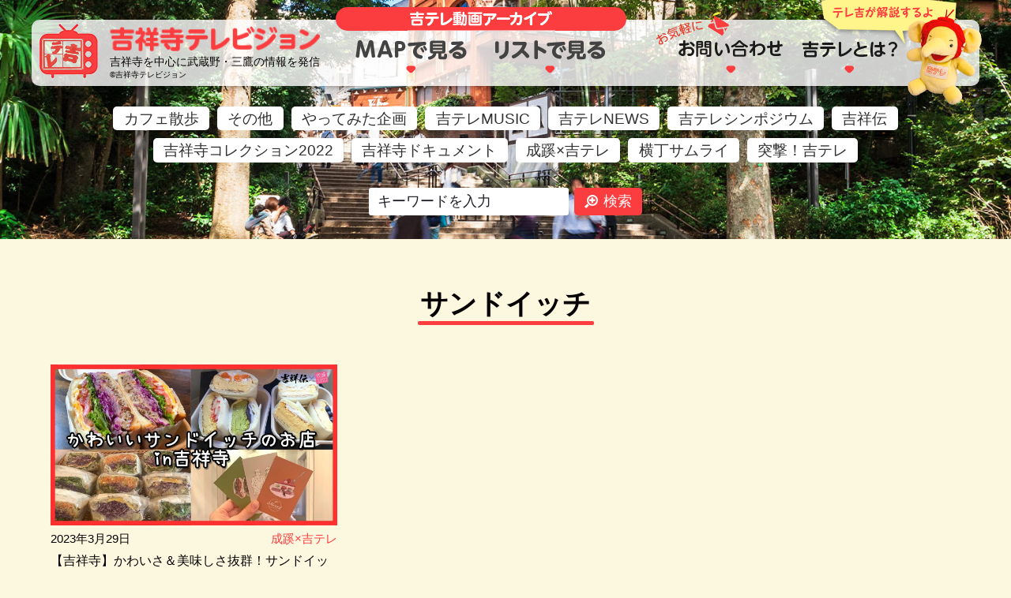

--- FILE ---
content_type: text/html; charset=UTF-8
request_url: https://kichitele.com/tag/%E3%82%B5%E3%83%B3%E3%83%89%E3%82%A4%E3%83%83%E3%83%81
body_size: 9321
content:
<!doctype html>
<html lang="ja">
<head prefix="og: http://ogp.me/ns# fb: http://ogp.me/ns/fb# website: http://ogp.me/ns/website#">
<meta charset="UTF-8">
<meta http-equiv="x-ua-compatible" content="ie=edge">
<title>サンドイッチ  |  吉テレ（吉祥寺テレビジョン）</title>
<meta name="viewport" content="width=device-width">

<link rel="icon" href="https://kichitele.com/wp/wp-content/themes/kichitv/images/favicon.ico" />
<meta name="description" content="学生による街のインタビュー撮影・編集動画シリーズ！ 第8弾は、サンドイッチ専門店「Merci」さんで…" />
<meta property="og:description" content="学生による街のインタビュー撮影・編集動画シリーズ！ 第8弾は、サンドイッチ専門店「Merci」さんで…" />
<meta name="viewport" content="width=device-width">
<meta property="og:url" content="https://kichitele.com/89" />
<meta property="og:type" content="website" />
<meta property="og:title" content="サンドイッチ  |  吉テレ（吉祥寺テレビジョン）" />
<meta property="og:site_name" content="吉テレ（吉祥寺テレビジョン）" />
<meta property="og:image" content="https://kichitele.com/wp/wp-content/uploads/2023/09/maxresdefault-4-1.webp" />
<meta name="twitter:card" content="summary_large_image">
	
<link rel="icon" href="https://kichitele.com/wp/wp-content/themes/kichitv/image/favicon.ico">


<link rel="stylesheet" href="https://kichitele.com/wp/wp-content/themes/kichitv/css/style.css">
<link rel="stylesheet" href="https://kichitele.com/wp/wp-content/themes/kichitv/css/modaal.css">
<link rel="stylesheet" href="https://unpkg.com/swiper@7/swiper-bundle.min.css"/>
<script src="https://kichitele.com/wp/wp-content/themes/kichitv/js/jquery-1.10.2.min.js" charset="utf-8"></script>
<script src="https://kichitele.com/wp/wp-content/themes/kichitv/js/openseadragon.js" charset="utf-8"></script>
<script src="https://unpkg.com/swiper@7/swiper-bundle.min.js"></script>
<script src="https://kichitele.com/wp/wp-content/themes/kichitv/js/modaal.js" charset="utf-8"></script>
<script src="https://kichitele.com/wp/wp-content/themes/kichitv/js/style.js" charset="utf-8"></script>

	
<meta name='robots' content='max-image-preview:large' />
<link rel='dns-prefetch' href='//www.googletagmanager.com' />
<link rel="alternate" type="application/rss+xml" title="吉テレ（吉祥寺テレビジョン） &raquo; サンドイッチ タグのフィード" href="https://kichitele.com/tag/%e3%82%b5%e3%83%b3%e3%83%89%e3%82%a4%e3%83%83%e3%83%81/feed" />
<style id='wp-img-auto-sizes-contain-inline-css' type='text/css'>
img:is([sizes=auto i],[sizes^="auto," i]){contain-intrinsic-size:3000px 1500px}
/*# sourceURL=wp-img-auto-sizes-contain-inline-css */
</style>
<style id='wp-block-paragraph-inline-css' type='text/css'>
.is-small-text{font-size:.875em}.is-regular-text{font-size:1em}.is-large-text{font-size:2.25em}.is-larger-text{font-size:3em}.has-drop-cap:not(:focus):first-letter{float:left;font-size:8.4em;font-style:normal;font-weight:100;line-height:.68;margin:.05em .1em 0 0;text-transform:uppercase}body.rtl .has-drop-cap:not(:focus):first-letter{float:none;margin-left:.1em}p.has-drop-cap.has-background{overflow:hidden}:root :where(p.has-background){padding:1.25em 2.375em}:where(p.has-text-color:not(.has-link-color)) a{color:inherit}p.has-text-align-left[style*="writing-mode:vertical-lr"],p.has-text-align-right[style*="writing-mode:vertical-rl"]{rotate:180deg}
/*# sourceURL=https://kichitele.com/wp/wp-includes/blocks/paragraph/style.min.css */
</style>
<style id='wp-emoji-styles-inline-css' type='text/css'>

	img.wp-smiley, img.emoji {
		display: inline !important;
		border: none !important;
		box-shadow: none !important;
		height: 1em !important;
		width: 1em !important;
		margin: 0 0.07em !important;
		vertical-align: -0.1em !important;
		background: none !important;
		padding: 0 !important;
	}
/*# sourceURL=wp-emoji-styles-inline-css */
</style>
<style id='wp-block-library-inline-css' type='text/css'>
:root{--wp-block-synced-color:#7a00df;--wp-block-synced-color--rgb:122,0,223;--wp-bound-block-color:var(--wp-block-synced-color);--wp-editor-canvas-background:#ddd;--wp-admin-theme-color:#007cba;--wp-admin-theme-color--rgb:0,124,186;--wp-admin-theme-color-darker-10:#006ba1;--wp-admin-theme-color-darker-10--rgb:0,107,160.5;--wp-admin-theme-color-darker-20:#005a87;--wp-admin-theme-color-darker-20--rgb:0,90,135;--wp-admin-border-width-focus:2px}@media (min-resolution:192dpi){:root{--wp-admin-border-width-focus:1.5px}}.wp-element-button{cursor:pointer}:root .has-very-light-gray-background-color{background-color:#eee}:root .has-very-dark-gray-background-color{background-color:#313131}:root .has-very-light-gray-color{color:#eee}:root .has-very-dark-gray-color{color:#313131}:root .has-vivid-green-cyan-to-vivid-cyan-blue-gradient-background{background:linear-gradient(135deg,#00d084,#0693e3)}:root .has-purple-crush-gradient-background{background:linear-gradient(135deg,#34e2e4,#4721fb 50%,#ab1dfe)}:root .has-hazy-dawn-gradient-background{background:linear-gradient(135deg,#faaca8,#dad0ec)}:root .has-subdued-olive-gradient-background{background:linear-gradient(135deg,#fafae1,#67a671)}:root .has-atomic-cream-gradient-background{background:linear-gradient(135deg,#fdd79a,#004a59)}:root .has-nightshade-gradient-background{background:linear-gradient(135deg,#330968,#31cdcf)}:root .has-midnight-gradient-background{background:linear-gradient(135deg,#020381,#2874fc)}:root{--wp--preset--font-size--normal:16px;--wp--preset--font-size--huge:42px}.has-regular-font-size{font-size:1em}.has-larger-font-size{font-size:2.625em}.has-normal-font-size{font-size:var(--wp--preset--font-size--normal)}.has-huge-font-size{font-size:var(--wp--preset--font-size--huge)}.has-text-align-center{text-align:center}.has-text-align-left{text-align:left}.has-text-align-right{text-align:right}.has-fit-text{white-space:nowrap!important}#end-resizable-editor-section{display:none}.aligncenter{clear:both}.items-justified-left{justify-content:flex-start}.items-justified-center{justify-content:center}.items-justified-right{justify-content:flex-end}.items-justified-space-between{justify-content:space-between}.screen-reader-text{border:0;clip-path:inset(50%);height:1px;margin:-1px;overflow:hidden;padding:0;position:absolute;width:1px;word-wrap:normal!important}.screen-reader-text:focus{background-color:#ddd;clip-path:none;color:#444;display:block;font-size:1em;height:auto;left:5px;line-height:normal;padding:15px 23px 14px;text-decoration:none;top:5px;width:auto;z-index:100000}html :where(.has-border-color){border-style:solid}html :where([style*=border-top-color]){border-top-style:solid}html :where([style*=border-right-color]){border-right-style:solid}html :where([style*=border-bottom-color]){border-bottom-style:solid}html :where([style*=border-left-color]){border-left-style:solid}html :where([style*=border-width]){border-style:solid}html :where([style*=border-top-width]){border-top-style:solid}html :where([style*=border-right-width]){border-right-style:solid}html :where([style*=border-bottom-width]){border-bottom-style:solid}html :where([style*=border-left-width]){border-left-style:solid}html :where(img[class*=wp-image-]){height:auto;max-width:100%}:where(figure){margin:0 0 1em}html :where(.is-position-sticky){--wp-admin--admin-bar--position-offset:var(--wp-admin--admin-bar--height,0px)}@media screen and (max-width:600px){html :where(.is-position-sticky){--wp-admin--admin-bar--position-offset:0px}}

/*# sourceURL=wp-block-library-inline-css */
</style><style id='global-styles-inline-css' type='text/css'>
:root{--wp--preset--aspect-ratio--square: 1;--wp--preset--aspect-ratio--4-3: 4/3;--wp--preset--aspect-ratio--3-4: 3/4;--wp--preset--aspect-ratio--3-2: 3/2;--wp--preset--aspect-ratio--2-3: 2/3;--wp--preset--aspect-ratio--16-9: 16/9;--wp--preset--aspect-ratio--9-16: 9/16;--wp--preset--color--black: #000000;--wp--preset--color--cyan-bluish-gray: #abb8c3;--wp--preset--color--white: #ffffff;--wp--preset--color--pale-pink: #f78da7;--wp--preset--color--vivid-red: #cf2e2e;--wp--preset--color--luminous-vivid-orange: #ff6900;--wp--preset--color--luminous-vivid-amber: #fcb900;--wp--preset--color--light-green-cyan: #7bdcb5;--wp--preset--color--vivid-green-cyan: #00d084;--wp--preset--color--pale-cyan-blue: #8ed1fc;--wp--preset--color--vivid-cyan-blue: #0693e3;--wp--preset--color--vivid-purple: #9b51e0;--wp--preset--gradient--vivid-cyan-blue-to-vivid-purple: linear-gradient(135deg,rgb(6,147,227) 0%,rgb(155,81,224) 100%);--wp--preset--gradient--light-green-cyan-to-vivid-green-cyan: linear-gradient(135deg,rgb(122,220,180) 0%,rgb(0,208,130) 100%);--wp--preset--gradient--luminous-vivid-amber-to-luminous-vivid-orange: linear-gradient(135deg,rgb(252,185,0) 0%,rgb(255,105,0) 100%);--wp--preset--gradient--luminous-vivid-orange-to-vivid-red: linear-gradient(135deg,rgb(255,105,0) 0%,rgb(207,46,46) 100%);--wp--preset--gradient--very-light-gray-to-cyan-bluish-gray: linear-gradient(135deg,rgb(238,238,238) 0%,rgb(169,184,195) 100%);--wp--preset--gradient--cool-to-warm-spectrum: linear-gradient(135deg,rgb(74,234,220) 0%,rgb(151,120,209) 20%,rgb(207,42,186) 40%,rgb(238,44,130) 60%,rgb(251,105,98) 80%,rgb(254,248,76) 100%);--wp--preset--gradient--blush-light-purple: linear-gradient(135deg,rgb(255,206,236) 0%,rgb(152,150,240) 100%);--wp--preset--gradient--blush-bordeaux: linear-gradient(135deg,rgb(254,205,165) 0%,rgb(254,45,45) 50%,rgb(107,0,62) 100%);--wp--preset--gradient--luminous-dusk: linear-gradient(135deg,rgb(255,203,112) 0%,rgb(199,81,192) 50%,rgb(65,88,208) 100%);--wp--preset--gradient--pale-ocean: linear-gradient(135deg,rgb(255,245,203) 0%,rgb(182,227,212) 50%,rgb(51,167,181) 100%);--wp--preset--gradient--electric-grass: linear-gradient(135deg,rgb(202,248,128) 0%,rgb(113,206,126) 100%);--wp--preset--gradient--midnight: linear-gradient(135deg,rgb(2,3,129) 0%,rgb(40,116,252) 100%);--wp--preset--font-size--small: 13px;--wp--preset--font-size--medium: 20px;--wp--preset--font-size--large: 36px;--wp--preset--font-size--x-large: 42px;--wp--preset--spacing--20: 0.44rem;--wp--preset--spacing--30: 0.67rem;--wp--preset--spacing--40: 1rem;--wp--preset--spacing--50: 1.5rem;--wp--preset--spacing--60: 2.25rem;--wp--preset--spacing--70: 3.38rem;--wp--preset--spacing--80: 5.06rem;--wp--preset--shadow--natural: 6px 6px 9px rgba(0, 0, 0, 0.2);--wp--preset--shadow--deep: 12px 12px 50px rgba(0, 0, 0, 0.4);--wp--preset--shadow--sharp: 6px 6px 0px rgba(0, 0, 0, 0.2);--wp--preset--shadow--outlined: 6px 6px 0px -3px rgb(255, 255, 255), 6px 6px rgb(0, 0, 0);--wp--preset--shadow--crisp: 6px 6px 0px rgb(0, 0, 0);}:where(.is-layout-flex){gap: 0.5em;}:where(.is-layout-grid){gap: 0.5em;}body .is-layout-flex{display: flex;}.is-layout-flex{flex-wrap: wrap;align-items: center;}.is-layout-flex > :is(*, div){margin: 0;}body .is-layout-grid{display: grid;}.is-layout-grid > :is(*, div){margin: 0;}:where(.wp-block-columns.is-layout-flex){gap: 2em;}:where(.wp-block-columns.is-layout-grid){gap: 2em;}:where(.wp-block-post-template.is-layout-flex){gap: 1.25em;}:where(.wp-block-post-template.is-layout-grid){gap: 1.25em;}.has-black-color{color: var(--wp--preset--color--black) !important;}.has-cyan-bluish-gray-color{color: var(--wp--preset--color--cyan-bluish-gray) !important;}.has-white-color{color: var(--wp--preset--color--white) !important;}.has-pale-pink-color{color: var(--wp--preset--color--pale-pink) !important;}.has-vivid-red-color{color: var(--wp--preset--color--vivid-red) !important;}.has-luminous-vivid-orange-color{color: var(--wp--preset--color--luminous-vivid-orange) !important;}.has-luminous-vivid-amber-color{color: var(--wp--preset--color--luminous-vivid-amber) !important;}.has-light-green-cyan-color{color: var(--wp--preset--color--light-green-cyan) !important;}.has-vivid-green-cyan-color{color: var(--wp--preset--color--vivid-green-cyan) !important;}.has-pale-cyan-blue-color{color: var(--wp--preset--color--pale-cyan-blue) !important;}.has-vivid-cyan-blue-color{color: var(--wp--preset--color--vivid-cyan-blue) !important;}.has-vivid-purple-color{color: var(--wp--preset--color--vivid-purple) !important;}.has-black-background-color{background-color: var(--wp--preset--color--black) !important;}.has-cyan-bluish-gray-background-color{background-color: var(--wp--preset--color--cyan-bluish-gray) !important;}.has-white-background-color{background-color: var(--wp--preset--color--white) !important;}.has-pale-pink-background-color{background-color: var(--wp--preset--color--pale-pink) !important;}.has-vivid-red-background-color{background-color: var(--wp--preset--color--vivid-red) !important;}.has-luminous-vivid-orange-background-color{background-color: var(--wp--preset--color--luminous-vivid-orange) !important;}.has-luminous-vivid-amber-background-color{background-color: var(--wp--preset--color--luminous-vivid-amber) !important;}.has-light-green-cyan-background-color{background-color: var(--wp--preset--color--light-green-cyan) !important;}.has-vivid-green-cyan-background-color{background-color: var(--wp--preset--color--vivid-green-cyan) !important;}.has-pale-cyan-blue-background-color{background-color: var(--wp--preset--color--pale-cyan-blue) !important;}.has-vivid-cyan-blue-background-color{background-color: var(--wp--preset--color--vivid-cyan-blue) !important;}.has-vivid-purple-background-color{background-color: var(--wp--preset--color--vivid-purple) !important;}.has-black-border-color{border-color: var(--wp--preset--color--black) !important;}.has-cyan-bluish-gray-border-color{border-color: var(--wp--preset--color--cyan-bluish-gray) !important;}.has-white-border-color{border-color: var(--wp--preset--color--white) !important;}.has-pale-pink-border-color{border-color: var(--wp--preset--color--pale-pink) !important;}.has-vivid-red-border-color{border-color: var(--wp--preset--color--vivid-red) !important;}.has-luminous-vivid-orange-border-color{border-color: var(--wp--preset--color--luminous-vivid-orange) !important;}.has-luminous-vivid-amber-border-color{border-color: var(--wp--preset--color--luminous-vivid-amber) !important;}.has-light-green-cyan-border-color{border-color: var(--wp--preset--color--light-green-cyan) !important;}.has-vivid-green-cyan-border-color{border-color: var(--wp--preset--color--vivid-green-cyan) !important;}.has-pale-cyan-blue-border-color{border-color: var(--wp--preset--color--pale-cyan-blue) !important;}.has-vivid-cyan-blue-border-color{border-color: var(--wp--preset--color--vivid-cyan-blue) !important;}.has-vivid-purple-border-color{border-color: var(--wp--preset--color--vivid-purple) !important;}.has-vivid-cyan-blue-to-vivid-purple-gradient-background{background: var(--wp--preset--gradient--vivid-cyan-blue-to-vivid-purple) !important;}.has-light-green-cyan-to-vivid-green-cyan-gradient-background{background: var(--wp--preset--gradient--light-green-cyan-to-vivid-green-cyan) !important;}.has-luminous-vivid-amber-to-luminous-vivid-orange-gradient-background{background: var(--wp--preset--gradient--luminous-vivid-amber-to-luminous-vivid-orange) !important;}.has-luminous-vivid-orange-to-vivid-red-gradient-background{background: var(--wp--preset--gradient--luminous-vivid-orange-to-vivid-red) !important;}.has-very-light-gray-to-cyan-bluish-gray-gradient-background{background: var(--wp--preset--gradient--very-light-gray-to-cyan-bluish-gray) !important;}.has-cool-to-warm-spectrum-gradient-background{background: var(--wp--preset--gradient--cool-to-warm-spectrum) !important;}.has-blush-light-purple-gradient-background{background: var(--wp--preset--gradient--blush-light-purple) !important;}.has-blush-bordeaux-gradient-background{background: var(--wp--preset--gradient--blush-bordeaux) !important;}.has-luminous-dusk-gradient-background{background: var(--wp--preset--gradient--luminous-dusk) !important;}.has-pale-ocean-gradient-background{background: var(--wp--preset--gradient--pale-ocean) !important;}.has-electric-grass-gradient-background{background: var(--wp--preset--gradient--electric-grass) !important;}.has-midnight-gradient-background{background: var(--wp--preset--gradient--midnight) !important;}.has-small-font-size{font-size: var(--wp--preset--font-size--small) !important;}.has-medium-font-size{font-size: var(--wp--preset--font-size--medium) !important;}.has-large-font-size{font-size: var(--wp--preset--font-size--large) !important;}.has-x-large-font-size{font-size: var(--wp--preset--font-size--x-large) !important;}
/*# sourceURL=global-styles-inline-css */
</style>

<style id='classic-theme-styles-inline-css' type='text/css'>
/*! This file is auto-generated */
.wp-block-button__link{color:#fff;background-color:#32373c;border-radius:9999px;box-shadow:none;text-decoration:none;padding:calc(.667em + 2px) calc(1.333em + 2px);font-size:1.125em}.wp-block-file__button{background:#32373c;color:#fff;text-decoration:none}
/*# sourceURL=/wp-includes/css/classic-themes.min.css */
</style>
<link rel='stylesheet' id='fancybox-css' href='https://kichitele.com/wp/wp-content/plugins/easy-fancybox/fancybox/1.5.4/jquery.fancybox.min.css?ver=6.9' type='text/css' media='screen' />
<style id='fancybox-inline-css' type='text/css'>
#fancybox-outer{background:#ffffff}#fancybox-content{background:#ffffff;border-color:#ffffff;color:#000000;}#fancybox-title,#fancybox-title-float-main{color:#fff}
/*# sourceURL=fancybox-inline-css */
</style>
<script type="text/javascript" src="https://kichitele.com/wp/wp-includes/js/jquery/jquery.min.js?ver=3.7.1" id="jquery-core-js"></script>
<script type="text/javascript" src="https://kichitele.com/wp/wp-includes/js/jquery/jquery-migrate.min.js?ver=3.4.1" id="jquery-migrate-js"></script>

<!-- Site Kit によって追加された Google タグ（gtag.js）スニペット -->
<!-- Google アナリティクス スニペット (Site Kit が追加) -->
<script type="text/javascript" src="https://www.googletagmanager.com/gtag/js?id=GT-P36CL82" id="google_gtagjs-js" async></script>
<script type="text/javascript" id="google_gtagjs-js-after">
/* <![CDATA[ */
window.dataLayer = window.dataLayer || [];function gtag(){dataLayer.push(arguments);}
gtag("set","linker",{"domains":["kichitele.com"]});
gtag("js", new Date());
gtag("set", "developer_id.dZTNiMT", true);
gtag("config", "GT-P36CL82");
//# sourceURL=google_gtagjs-js-after
/* ]]> */
</script>
<link rel="https://api.w.org/" href="https://kichitele.com/wp-json/" /><link rel="alternate" title="JSON" type="application/json" href="https://kichitele.com/wp-json/wp/v2/tags/30" /><link rel="EditURI" type="application/rsd+xml" title="RSD" href="https://kichitele.com/wp/xmlrpc.php?rsd" />
<meta name="generator" content="WordPress 6.9" />
<meta name="generator" content="Site Kit by Google 1.171.0" /><meta name="google-site-verification" content="FPn2mLzkVbSxas_ffgnM34vNEC56tp7pQzqzwvfc4v4"><style type="text/css" media="screen">
	html { margin-top: 0 !important; }
	@media screen and ( max-width: 782px ) {
		html { margin-top: 0 !important; }
	}
</style>
</head><body id="list">
<div class="wrap">
	<div class="header">
	<header>
		<div class="logoBox">
			<div class="logo"><a href="https://kichitele.com/"><img src="https://kichitele.com/wp/wp-content/themes/kichitv/images/logo.png" alt="吉テレ"></a></div>
			<div class="txtBox">
				<h1 class="mainTtl"><a href="https://kichitele.com/"><img src="https://kichitele.com/wp/wp-content/themes/kichitv/images/ttl.png" class="pc" alt="吉祥寺テレビジョン" /><img src="https://kichitele.com/wp/wp-content/themes/kichitv/images/ttl_sp.png" class="sp" alt="吉祥寺テレビジョン" /></a></h1>
				<p class="txt1">吉祥寺を中心に武蔵野・三鷹の情報を発信</p>
				<p class="txt2">&copy;吉祥寺テレビジョン</p>
			</div>
		</div>
		<a class="nav">
			<span class="nav__line nav__line--top"></span>
			<span class="nav__line nav__line--center"></span>
			<span class="nav__line nav__line--bottom"></span>
		</a>
		<nav class="gnav">
			<div class="gnav__wrap">
				<div class="gnav__nav">
					<div class="logoBox">
						<div class="logo"><a href="https://kichitele.com/"><img src="https://kichitele.com/wp/wp-content/themes/kichitv/images/logo.png" alt="吉テレ"></a></div>
						<div class="txtBox">
							<h1 class="mainTtl"><a href="https://kichitele.com/"><img src="https://kichitele.com/wp/wp-content/themes/kichitv/images/ttl.png" class="pc" alt="吉祥寺テレビジョン" /><img src="https://kichitele.com/wp/wp-content/themes/kichitv/images/ttl_sp.png" class="sp" alt="吉祥寺テレビジョン" /></a></h1>
							<p class="txt1">吉祥寺を中心に武蔵野・三鷹の情報を発信</p>
							<p class="txt2">&copy;吉祥寺テレビジョン</p>
						</div>
					</div>
					<div class="itemBox">
						<div class="ttl"><img src="https://kichitele.com/wp/wp-content/themes/kichitv/images/ttl_archive.png" class="pc" alt="吉テレ動画アーカイブ"><img src="https://kichitele.com/wp/wp-content/themes/kichitv/images/ttl_archive_sp.png" class="sp" alt="吉テレ動画アーカイブ"></div>
						<div class="item map"><a href="https://kichitele.com/">MAPで見る</a></div>
						<div class="item list"><a href="https://kichitele.com/list">リストで見る</a></div>
					</div>
					<div class="itemBox2">
						<div class="item contact"><img class="okigaru pc" src="https://kichitele.com/wp/wp-content/themes/kichitv/images/nav_okigaruni.png" alt="お気軽に"><img class="okigaru sp" src="https://kichitele.com/wp/wp-content/themes/kichitv/images/nav_okigaruni_sp.png" alt="お気軽に"><a href="https://kichitele.com/contact">お問い合わせ</a></div>
						<div class="item about"><img class="terekichi" src="https://kichitele.com/wp/wp-content/themes/kichitv/images/nav_terekichi.png" aria-colspan="pc" alt="テレ吉が解説するよ"><img class="terekichi" src="https://kichitele.com/wp/wp-content/themes/kichitv/images/nav_terekichi.png" alt="テレ吉が解説するよ"><a href="https://kichitele.com/about">吉テレとは？</a></div>
					</div>
				</div>
			</div><!--gnav-wrap-->
		</nav>
		</header>
	<ul class="catWrap">
						<li><a href="https://kichitele.com/category/cafe-sanpo">カフェ散歩</a></li>
				<li><a href="https://kichitele.com/category/uncategorized">その他</a></li>
				<li><a href="https://kichitele.com/category/yattemita">やってみた企画</a></li>
				<li><a href="https://kichitele.com/category/kichitele-music">吉テレMUSIC</a></li>
				<li><a href="https://kichitele.com/category/kichitele-news">吉テレNEWS</a></li>
				<li><a href="https://kichitele.com/category/symposium">吉テレシンポジウム</a></li>
				<li><a href="https://kichitele.com/category/kishoden">吉祥伝</a></li>
				<li><a href="https://kichitele.com/category/kichicolle2022">吉祥寺コレクション2022</a></li>
				<li><a href="https://kichitele.com/category/kichi-document">吉祥寺ドキュメント</a></li>
				<li><a href="https://kichitele.com/category/kisho-seikei">成蹊×吉テレ</a></li>
				<li><a href="https://kichitele.com/category/yokocho-samurai">横丁サムライ</a></li>
				<li><a href="https://kichitele.com/category/totsugeki">突撃！吉テレ</a></li>
	</ul>
	<div class="searchWrap">
		<form id="form1" action="https://kichitele.com" method="get">
<input class="key" id="s-box" name="s" type="search" placeholder="キーワードを入力" />
<div class="btn"><input type="submit" value="検索" /></div>
</form>	</div>
	</div><!--header--><!--header-->

	<div class="mainWrap">
	<h2 class="mainTtl">サンドイッチ  </h2>
	<div class="listBox">
										            <div class="item">
			<div class="img btnPopup" data-modal="1">							<img src="https://kichitele.com/wp/wp-content/uploads/2023/09/maxresdefault-4-1.webp">
						</div>
			<div class="dataBox">
				<div class="date">2023年3月29日</div>
				<div class="cat"><a href="https://kichitele.com/category/kisho-seikei">成蹊×吉テレ</a></div>			</div>
			<div class="ttl btnPopup" data-modal="1">【吉祥寺】かわいさ＆美味しさ抜群！サンドイッチのお店Merci（吉祥伝×成蹊2022）</div>
		</div>
                        					
		
	</div><!--listBox-->

	<div class="modal" id="modal">
		<div class="modal__overlay modalClose"></div>
		<div class="modal__content">
		  <div class="modal_inner">
		  <div class="modal__close-btn modalClose" aria-label="閉じる"><span class="lineClose"></span></div>
		  <!-- スライダー -->
		  <div class="swiper modalInSlider">
			<div class="swiper-wrapper">
				
														
			  <div class="swiper-slide modalInSlider">
				<div class="popup">
					<div class="topBox">
						<div class="youtube"><iframe width="560" height="315" src="" title="YouTube video player" frameborder="0" allow="accelerometer; autoplay; clipboard-write; encrypted-media; gyroscope; picture-in-picture; web-share" allowfullscreen></iframe></div>
						<h2 class="ttl"><a href="https://youtu.be/8mbNmFC2znE" target="_blank">【吉祥寺】かわいさ＆美味しさ抜群！サンドイッチのお店Merci（吉祥伝×成蹊2022）</a></h2>
						<ul class="tag">
							<li><a href="https://kichitele.com/tag/%e3%82%b5%e3%83%b3%e3%83%89%e3%82%a4%e3%83%83%e3%83%81">#サンドイッチ</a></li><li><a href="https://kichitele.com/tag/%e5%90%89%e3%83%86%e3%83%ac">#吉テレ</a></li><li><a href="https://kichitele.com/tag/%e6%88%90%e8%b9%8a">#成蹊</a></li>						</ul>
						<div class="date">2023年3月29日</div>
					</div>
					<div class="btmBox">
						<div class="btnYoutube"><a href="https://youtu.be/8mbNmFC2znE" target="_blank"><img src="https://kichitele.com/wp/wp-content/themes/kichitv/images/btn_youtube.png" class="pc" alt="YouTubeで視聴する"><img src="https://kichitele.com/wp/wp-content/themes/kichitv/images/btn_youtube.png" class="sp" alt="YouTubeで視聴する"></a></div>
						<div class="shareList">
							<p class="txt"><img src="https://kichitele.com/wp/wp-content/themes/kichitv/images/txt_share.png" class="pc" alt="Share:"><img src="https://kichitele.com/wp/wp-content/themes/kichitv/images/txt_share_sp.png" class="sp" alt="Share:"></p>
							<ul class="list">
								<li><a href=""><img src="https://kichitele.com/wp/wp-content/themes/kichitv/images/btn_share_fb.png" class="pc" alt="Facebook"><img src="https://kichitele.com/wp/wp-content/themes/kichitv/images/btn_share_fb.png" class="sp" alt="Facebook"></a></li>
								<li><a href=""><img src="https://kichitele.com/wp/wp-content/themes/kichitv/images/btn_share_twitter.png" class="pc" alt="Twitter"><img src="https://kichitele.com/wp/wp-content/themes/kichitv/images/btn_share_twitter.png" class="sp" alt="Twitter"></a></li>
								<li><a href=""><img src="https://kichitele.com/wp/wp-content/themes/kichitv/images/btn_share_line.png" class="pc" alt="Line"><img src="https://kichitele.com/wp/wp-content/themes/kichitv/images/btn_share_line.png" class="sp" alt="Line"></a></li>
								<li><a href="mailto:送信先メールアドレス"><img src="https://kichitele.com/wp/wp-content/themes/kichitv/images/btn_share_mail.png" class="pc" alt="メール"><img src="https://kichitele.com/wp/wp-content/themes/kichitv/images/btn_share_mail.png" class="sp" alt="メール"></a></li>
							</ul>
						</div>
					</div>
					<div class="close"></div>
				</div>
			  </div>
				
										</div>
		  </div>
		  </div>
			<div class="swiper-button-prev"></div>
			<div class="swiper-button-next"></div>
		</div>
	  </div>

	<nav class="navigation pagination" aria-label="投稿">
		<h2 class="screen-reader-text">投稿ナビゲーション</h2>
		<div class="nav-links">
				            </div>
		

		

	</nav>
	

	</div><!--mainWrap-->
		
</div><!--wrap-->
<footer>
	<p class="copyright">&copy;吉祥寺テレビジョン</p>
</footer>

</div><!--wrap-->
<script type="speculationrules">
{"prefetch":[{"source":"document","where":{"and":[{"href_matches":"/*"},{"not":{"href_matches":["/wp/wp-*.php","/wp/wp-admin/*","/wp/wp-content/uploads/*","/wp/wp-content/*","/wp/wp-content/plugins/*","/wp/wp-content/themes/kichitv/*","/*\\?(.+)"]}},{"not":{"selector_matches":"a[rel~=\"nofollow\"]"}},{"not":{"selector_matches":".no-prefetch, .no-prefetch a"}}]},"eagerness":"conservative"}]}
</script>
<script type="text/javascript" src="https://kichitele.com/wp/wp-content/plugins/easy-fancybox/fancybox/1.5.4/jquery.fancybox.min.js?ver=6.9" id="jquery-fancybox-js"></script>
<script type="text/javascript" id="jquery-fancybox-js-after">
/* <![CDATA[ */
var fb_timeout, fb_opts={'autoScale':true,'showCloseButton':true,'width':560,'height':340,'margin':20,'pixelRatio':'false','padding':10,'centerOnScroll':false,'enableEscapeButton':true,'speedIn':300,'speedOut':300,'overlayShow':true,'hideOnOverlayClick':true,'overlayColor':'#000','overlayOpacity':0.6,'minViewportWidth':320,'minVpHeight':320,'disableCoreLightbox':'true','enableBlockControls':'true','fancybox_openBlockControls':'true' };
if(typeof easy_fancybox_handler==='undefined'){
var easy_fancybox_handler=function(){
jQuery([".nolightbox","a.wp-block-file__button","a.pin-it-button","a[href*='pinterest.com\/pin\/create']","a[href*='facebook.com\/share']","a[href*='twitter.com\/share']"].join(',')).addClass('nofancybox');
jQuery('a.fancybox-close').on('click',function(e){e.preventDefault();jQuery.fancybox.close()});
/* IMG */
						var unlinkedImageBlocks=jQuery(".wp-block-image > img:not(.nofancybox)");
						unlinkedImageBlocks.wrap(function() {
							var href = jQuery( this ).attr( "src" );
							return "<a href='" + href + "'></a>";
						});
var fb_IMG_select=jQuery('a[href*=".jpg" i]:not(.nofancybox,li.nofancybox>a),area[href*=".jpg" i]:not(.nofancybox),a[href*=".png" i]:not(.nofancybox,li.nofancybox>a),area[href*=".png" i]:not(.nofancybox),a[href*=".webp" i]:not(.nofancybox,li.nofancybox>a),area[href*=".webp" i]:not(.nofancybox),a[href*=".jpeg" i]:not(.nofancybox,li.nofancybox>a),area[href*=".jpeg" i]:not(.nofancybox)');
fb_IMG_select.addClass('fancybox image');
var fb_IMG_sections=jQuery('.gallery,.wp-block-gallery,.tiled-gallery,.wp-block-jetpack-tiled-gallery');
fb_IMG_sections.each(function(){jQuery(this).find(fb_IMG_select).attr('rel','gallery-'+fb_IMG_sections.index(this));});
jQuery('a.fancybox,area.fancybox,.fancybox>a').each(function(){jQuery(this).fancybox(jQuery.extend(true,{},fb_opts,{'transition':'elastic','transitionIn':'elastic','transitionOut':'elastic','opacity':false,'hideOnContentClick':false,'titleShow':true,'titlePosition':'over','titleFromAlt':true,'showNavArrows':true,'enableKeyboardNav':true,'cyclic':false,'mouseWheel':'true','changeSpeed':250,'changeFade':300}))});
};};
var easy_fancybox_auto=function(){setTimeout(function(){jQuery('a#fancybox-auto,#fancybox-auto>a').first().trigger('click')},1000);};
jQuery(easy_fancybox_handler);jQuery(document).on('post-load',easy_fancybox_handler);
jQuery(easy_fancybox_auto);
//# sourceURL=jquery-fancybox-js-after
/* ]]> */
</script>
<script type="text/javascript" src="https://kichitele.com/wp/wp-content/plugins/easy-fancybox/vendor/jquery.easing.min.js?ver=1.4.1" id="jquery-easing-js"></script>
<script type="text/javascript" src="https://kichitele.com/wp/wp-content/plugins/easy-fancybox/vendor/jquery.mousewheel.min.js?ver=3.1.13" id="jquery-mousewheel-js"></script>
<script id="wp-emoji-settings" type="application/json">
{"baseUrl":"https://s.w.org/images/core/emoji/17.0.2/72x72/","ext":".png","svgUrl":"https://s.w.org/images/core/emoji/17.0.2/svg/","svgExt":".svg","source":{"concatemoji":"https://kichitele.com/wp/wp-includes/js/wp-emoji-release.min.js?ver=6.9"}}
</script>
<script type="module">
/* <![CDATA[ */
/*! This file is auto-generated */
const a=JSON.parse(document.getElementById("wp-emoji-settings").textContent),o=(window._wpemojiSettings=a,"wpEmojiSettingsSupports"),s=["flag","emoji"];function i(e){try{var t={supportTests:e,timestamp:(new Date).valueOf()};sessionStorage.setItem(o,JSON.stringify(t))}catch(e){}}function c(e,t,n){e.clearRect(0,0,e.canvas.width,e.canvas.height),e.fillText(t,0,0);t=new Uint32Array(e.getImageData(0,0,e.canvas.width,e.canvas.height).data);e.clearRect(0,0,e.canvas.width,e.canvas.height),e.fillText(n,0,0);const a=new Uint32Array(e.getImageData(0,0,e.canvas.width,e.canvas.height).data);return t.every((e,t)=>e===a[t])}function p(e,t){e.clearRect(0,0,e.canvas.width,e.canvas.height),e.fillText(t,0,0);var n=e.getImageData(16,16,1,1);for(let e=0;e<n.data.length;e++)if(0!==n.data[e])return!1;return!0}function u(e,t,n,a){switch(t){case"flag":return n(e,"\ud83c\udff3\ufe0f\u200d\u26a7\ufe0f","\ud83c\udff3\ufe0f\u200b\u26a7\ufe0f")?!1:!n(e,"\ud83c\udde8\ud83c\uddf6","\ud83c\udde8\u200b\ud83c\uddf6")&&!n(e,"\ud83c\udff4\udb40\udc67\udb40\udc62\udb40\udc65\udb40\udc6e\udb40\udc67\udb40\udc7f","\ud83c\udff4\u200b\udb40\udc67\u200b\udb40\udc62\u200b\udb40\udc65\u200b\udb40\udc6e\u200b\udb40\udc67\u200b\udb40\udc7f");case"emoji":return!a(e,"\ud83e\u1fac8")}return!1}function f(e,t,n,a){let r;const o=(r="undefined"!=typeof WorkerGlobalScope&&self instanceof WorkerGlobalScope?new OffscreenCanvas(300,150):document.createElement("canvas")).getContext("2d",{willReadFrequently:!0}),s=(o.textBaseline="top",o.font="600 32px Arial",{});return e.forEach(e=>{s[e]=t(o,e,n,a)}),s}function r(e){var t=document.createElement("script");t.src=e,t.defer=!0,document.head.appendChild(t)}a.supports={everything:!0,everythingExceptFlag:!0},new Promise(t=>{let n=function(){try{var e=JSON.parse(sessionStorage.getItem(o));if("object"==typeof e&&"number"==typeof e.timestamp&&(new Date).valueOf()<e.timestamp+604800&&"object"==typeof e.supportTests)return e.supportTests}catch(e){}return null}();if(!n){if("undefined"!=typeof Worker&&"undefined"!=typeof OffscreenCanvas&&"undefined"!=typeof URL&&URL.createObjectURL&&"undefined"!=typeof Blob)try{var e="postMessage("+f.toString()+"("+[JSON.stringify(s),u.toString(),c.toString(),p.toString()].join(",")+"));",a=new Blob([e],{type:"text/javascript"});const r=new Worker(URL.createObjectURL(a),{name:"wpTestEmojiSupports"});return void(r.onmessage=e=>{i(n=e.data),r.terminate(),t(n)})}catch(e){}i(n=f(s,u,c,p))}t(n)}).then(e=>{for(const n in e)a.supports[n]=e[n],a.supports.everything=a.supports.everything&&a.supports[n],"flag"!==n&&(a.supports.everythingExceptFlag=a.supports.everythingExceptFlag&&a.supports[n]);var t;a.supports.everythingExceptFlag=a.supports.everythingExceptFlag&&!a.supports.flag,a.supports.everything||((t=a.source||{}).concatemoji?r(t.concatemoji):t.wpemoji&&t.twemoji&&(r(t.twemoji),r(t.wpemoji)))});
//# sourceURL=https://kichitele.com/wp/wp-includes/js/wp-emoji-loader.min.js
/* ]]> */
</script>
</body>
</html>
<!--
Performance optimized by W3 Total Cache. Learn more: https://www.boldgrid.com/w3-total-cache/

Page Caching using Disk: Enhanced 

Served from: kichitele.com @ 2026-02-01 10:55:23 by W3 Total Cache
-->

--- FILE ---
content_type: text/css
request_url: https://kichitele.com/wp/wp-content/themes/kichitv/css/style.css
body_size: 8172
content:
@charset "UTF-8";
/* Scss Document */
@import "common.css";
/* Scss Document */
/*メディアクエリ*/
/**************************/
html {
  font-size: 100%;
  margin-top: 0 !important;
}

body {
  position: relative;
  margin: 0 auto;
  padding: 0;
  background: #fcf8e0;
  -webkit-text-size-adjust: 100%;
  color: #040000;
  font-family: "游ゴシック体", YuGothic, "游ゴシック", "Yu Gothic", sans-serif;
  font-feature-settings: "palt";
  font-weight: 500;
  font-size: calc(16 / 16 * 1rem);
  animation: fadeIn 1s ease 0s 1 normal;
  -webkit-animation: fadeIn 1s ease 0s 1 normal;
}

@keyframes fadeIn {
  0% {
    opacity: 0;
  }
  100% {
    opacity: 1;
  }
}
input, textarea {
  font-family: "游ゴシック体", "Yu Gothic", YuGothic, sans-serif;
  font-weight: 500;
  color: #231815;
  font-size: calc(16 / 16 * 1rem);
}

*:focus {
  outline: none;
}

/*PC環境ではtelのリンクなし*/
a[href^="tel:"] {
  pointer-events: none;
}

a.noLine {
  text-decoration: none;
}

a {
  color: #231815;
  transition: 0.3s;
  text-decoration: underline;
  -webkit-tap-highlight-color: rgba(0, 0, 0, 0);
  word-break: break-all; /*折り返す*/
}

a:hover {
  text-decoration: none;
  opacity: 0.7;
}
@media screen and (max-width: 750px) {
  a:hover {
    text-decoration: underline;
    opacity: 1;
  }
}

.opa {
  transition: 0.3s;
}

.opa:hover {
  opacity: 0.7;
}
@media screen and (max-width: 750px) {
  .opa:hover {
    opacity: 1;
  }
}

.txtS {
  font-size: 0.9em;
  line-height: 1.2em;
}

.txtSS {
  font-size: 0.7em;
}

.txtL {
  font-size: 1.2em;
}

.txtB {
  font-weight: 700;
}

.indent {
  padding-left: 1em;
  text-indent: -1em;
}

.pc {
  display: block;
}
@media screen and (max-width: 750px) {
  .pc {
    display: none;
  }
}

.sp {
  display: none;
}
@media screen and (max-width: 750px) {
  .sp {
    display: block;
  }
}

.pcS {
  display: block;
}
@media screen and (max-width: 479px) {
  .pcS {
    display: none;
  }
}

.lineH10 {
  line-height: 1em;
}

.lineH12 {
  line-height: 1.2em;
}

.lineH13 {
  line-height: 1.3em;
}

.displayB {
  display: block;
}

body {
  animation: fadeIn 2s ease 0s 1 normal;
  -webkit-animation: fadeIn 2s ease 0s 1 normal;
}

@keyframes fadeIn {
  0% {
    opacity: 0;
  }
  100% {
    opacity: 1;
  }
}
.flex {
  display: flex;
  justify-content: space-between;
}
@media screen and (max-width: 750px) {
  .flex {
    display: block;
  }
}

.flexSp {
  display: flex;
  justify-content: space-between;
}

.hr {
  margin: 0;
  padding: 0;
  width: 100%;
  height: 1px;
  border: 0;
  border-top: 1px solid #eee;
}

/****************

	all

****************/
.wrap {
  margin: 0 auto;
}

/*header*/
header {
  position: fixed;
  top: 25px;
  left: 0;
  right: 0;
  z-index: 10;
  width: 1200px;
  height: 84px;
  background: rgba(255, 255, 255, 0.8);
  box-shadow: 5px 5px 10px -5px rgba(0, 0, 0, 0.5);
  margin: auto;
  display: flex;
  border-radius: 10px;
}
@media screen and (max-width: 1240px) {
  header {
    width: 70%;
  }
}
@media screen and (max-width: 750px) {
  header {
    width: 90%;
    height: auto;
    background: none;
    top: 10px;
    box-shadow: none;
  }
}
header .logoBox {
  display: flex;
  margin: 5px 10px;
}
@media screen and (max-width: 750px) {
  header .logoBox {
    margin: 0;
  }
}
header .logoBox .logo {
  width: 74px;
}
header .logoBox .txtBox {
  margin: 3px 0 0 15px;
}
@media screen and (max-width: 750px) {
  header .logoBox .txtBox {
    display: none;
  }
}
header .logoBox .txtBox .mainTTl {
  width: 251px;
}
header .logoBox .txtBox .mainTTl a {
  display: block;
}
header .logoBox .txtBox .txt1 {
  font-size: calc(14 / 16 * 1rem);
  margin: 5px 0 5px;
}
header .logoBox .txtBox .txt2 {
  font-size: calc(10 / 16 * 1rem);
}

/*header*/
footer {
  margin: 50px 0 0;
  padding: 50px 0;
  width: 100%;
  background: #fb3d3f;
}
footer .copyright {
  color: #fff;
  font-size: calc(14 / 16 * 1rem);
  text-align: center;
}

/*ハンバーガーメニュー*/
header .nav {
  display: none;
}
@media screen and (max-width: 1240px) {
  header .nav {
    display: block;
    right: 5%;
    top: 0;
    bottom: 0;
    margin: auto;
    height: 30px;
    position: absolute;
    width: 47px;
    z-index: 99;
    cursor: pointer;
  }
}
@media screen and (max-width: 750px) {
  header .nav {
    right: 0;
  }
}

header .nav__line {
  background: #fb3d3f;
  display: block;
  height: 5px;
  position: absolute;
  transition: transform 0.3s;
  width: 100%;
  border-radius: 5px;
}

header .nav__line--center {
  top: 0;
  bottom: 0;
  margin: auto;
}

header .nav__line--bottom {
  bottom: 0;
}

header .nav__line--top.active {
  top: 10px;
  transform: rotate(45deg);
}

header .nav__line--center.active {
  transform: scaleX(0);
}

header .nav__line--bottom.active {
  top: 10px;
  transform: rotate(135deg);
}

.gnav {
  margin: 0 -20px 0 0;
}
@media screen and (max-width: 1240px) {
  .gnav {
    margin: 0;
    background: rgba(252, 248, 224, 0.9);
    display: none;
    height: 100%;
    position: fixed;
    width: 100%;
    top: 0;
    left: 0;
    z-index: 50;
  }
}
.gnav .gnav__wrap {
  position: relative;
}
@media screen and (max-width: 1240px) {
  .gnav .gnav__wrap {
    align-items: center;
    display: flex;
    height: 100%;
    justify-content: center;
    position: absolute;
    width: 100%;
    margin-top: 0;
    background: none;
  }
}
.gnav .gnav__nav {
  display: flex;
}
@media screen and (max-width: 1240px) {
  .gnav .gnav__nav {
    display: block;
  }
}
.gnav .item a {
  position: relative;
  font-size: calc(14 / 16 * 1rem);
  display: block;
  height: 32px;
  text-indent: 100%;
  white-space: nowrap;
  overflow: hidden;
  margin: 0 auto;
}
.gnav .item a:hover {
  opacity: 1;
}
.gnav .item a:hover {
  opacity: 1;
}
.gnav .itemBox {
  position: relative;
  display: flex;
  justify-content: center;
  margin: 0 0 0 10px;
  width: 368px;
}
@media screen and (max-width: 1240px) {
  .gnav .itemBox {
    margin: 20px 0 0;
  }
}
@media screen and (max-width: 750px) {
  .gnav .itemBox {
    display: block;
    width: auto;
    margin: 30px 0 0;
  }
}
.gnav .itemBox .ttl {
  position: absolute;
  top: -16px;
  right: 0;
  left: 0;
  margin: auto;
  width: 100%;
  background: #fb3d3f;
  border-radius: 50px;
}
@media screen and (max-width: 1240px) {
  .gnav .itemBox .ttl {
    top: 0;
  }
}
@media screen and (max-width: 750px) {
  .gnav .itemBox .ttl {
    position: relative;
    width: 200px;
    top: 0;
  }
}
.gnav .itemBox .ttl img {
  width: 187px;
  margin: 0 auto;
  text-align: center;
}
@media screen and (max-width: 750px) {
  .gnav .itemBox .ttl img {
    position: relative;
    width: 80%;
    top: 0;
    text-align: center;
  }
}
.gnav .itemBox .item {
  margin: 0 18px;
  padding: 26px 0 0;
  width: 141px;
}
@media screen and (max-width: 1240px) {
  .gnav .itemBox .item {
    margin: 17px auto 0;
    text-align: center;
  }
}
@media screen and (max-width: 750px) {
  .gnav .itemBox .item {
    margin: 0 auto;
  }
}
.gnav .itemBox .item.map > a {
  background: url("../images/nav_map.png") 0 0/141px auto;
  width: 141px;
  height: 42px;
}
@media screen and (max-width: 750px) {
  .gnav .itemBox .item.map > a {
    background: url("../images/nav_map_sp.png") 0 0/141px auto;
  }
}
.gnav .itemBox .item.map > a:hover, .gnav .itemBox .item.map > a.active {
  background: url("../images/nav_map_active.png") 0 0/141px auto;
}
@media screen and (max-width: 750px) {
  .gnav .itemBox .item.map > a:hover, .gnav .itemBox .item.map > a.active {
    background: url("../images/nav_map_active_sp.png") 0 0/141px auto;
  }
}
.gnav .itemBox .item.list > a {
  background: url("../images/nav_list.png") 0 0/141px auto;
  width: 141px;
  height: 42px;
}
@media screen and (max-width: 750px) {
  .gnav .itemBox .item.list > a {
    background: url("../images/nav_list_sp.png") 0 0/141px auto;
  }
}
.gnav .itemBox .item.list > a:hover, .gnav .itemBox .item.list > a.active {
  background: url("../images/nav_list_active.png") 0 0/141px auto;
}
@media screen and (max-width: 750px) {
  .gnav .itemBox .item.list > a:hover, .gnav .itemBox .item.list > a.active {
    background: url("../images/nav_list_active_sp.png") 0 0/141px auto;
  }
}
.gnav .itemBox2 {
  position: relative;
  display: flex;
  margin: 0 0 0 65px;
}
@media screen and (max-width: 1240px) {
  .gnav .itemBox2 {
    margin: 3.5em 0 0;
    justify-content: center;
  }
}
@media screen and (max-width: 750px) {
  .gnav .itemBox2 {
    display: block;
    margin: 4em 0 0;
  }
}
.gnav .itemBox2 .item {
  margin: 0 24px 0 0;
  padding: 26px 0 0;
}
@media screen and (max-width: 1240px) {
  .gnav .itemBox2 .item {
    margin: 10px 5% 2em;
    padding: 0;
  }
}
@media screen and (max-width: 750px) {
  .gnav .itemBox2 .item {
    margin: 20px 0 0;
    padding: 0;
  }
}
.gnav .itemBox2 .item.contact {
  position: relative;
}
.gnav .itemBox2 .item.contact .okigaru {
  position: absolute;
  top: -5px;
  left: -28px;
  width: 94px;
}
@media screen and (max-width: 1240px) {
  .gnav .itemBox2 .item.contact .okigaru {
    left: 50%;
    margin: -25px 0 0 -100px;
  }
}
.gnav .itemBox2 .item.contact a {
  background: url("../images/nav_contact.png") 0 0/133px auto;
  width: 133px;
  height: 42px;
}
@media screen and (max-width: 750px) {
  .gnav .itemBox2 .item.contact a {
    background: url("../images/nav_contact_sp.png") 0 0/133px auto;
  }
}
.gnav .itemBox2 .item.contact a:hover, .gnav .itemBox2 .item.contact a.active {
  background: url("../images/nav_contact_active.png") 0 0/133px auto;
}
@media screen and (max-width: 750px) {
  .gnav .itemBox2 .item.contact a:hover, .gnav .itemBox2 .item.contact a.active {
    background: url("../images/nav_contact_active_sp.png") 0 0/133px auto;
  }
}
.gnav .itemBox2 .item.about {
  position: relative;
}
.gnav .itemBox2 .item.about .terekichi {
  position: absolute;
  top: -40px;
  left: 20px;
  width: 210px;
  z-index: 0;
}
@media screen and (max-width: 1240px) {
  .gnav .itemBox2 .item.about .terekichi {
    left: 10px;
    top: -60px;
  }
}
@media screen and (max-width: 750px) {
  .gnav .itemBox2 .item.about .terekichi {
    display: none;
  }
}
.gnav .itemBox2 .item.about a {
  background: url("../images/nav_about.png") 0 0/121px auto;
  width: 121px;
  height: 42px;
}
@media screen and (max-width: 750px) {
  .gnav .itemBox2 .item.about a {
    background: url("../images/nav_about_sp.png") 0 0/121px auto;
  }
}
.gnav .itemBox2 .item.about a:hover, .gnav .itemBox2 .item.about a.active {
  background: url("../images/nav_about_active.png") 0 0/121px auto;
}
@media screen and (max-width: 750px) {
  .gnav .itemBox2 .item.about a:hover, .gnav .itemBox2 .item.about a.active {
    background: url("../images/nav_about_active_sp.png") 0 0/121px auto;
  }
}
.gnav .logoBox {
  display: none;
}
@media screen and (max-width: 1240px) {
  .gnav .logoBox {
    display: flex;
  }
}
@media screen and (max-width: 750px) {
  .gnav .logoBox {
    width: 95%;
    max-width: 368px;
    margin: 0 auto;
    justify-content: space-between;
  }
}
@media screen and (max-width: 750px) {
  .gnav .logoBox .logo {
    width: 20%;
  }
}
@media screen and (max-width: 750px) {
  .gnav .logoBox .txtBox {
    display: block;
    width: 78%;
    margin: 0;
  }
}
@media screen and (max-width: 750px) {
  .gnav .logoBox .txtBox .mainTtl {
    width: auto;
  }
}
@media screen and (max-width: 750px) {
  .gnav .logoBox .txtBox .txt1 {
    font-size: calc(13 / 16 * 1rem);
  }
}
@media screen and (max-width: 750px) {
  .gnav .logoBox .txtBox .txt2 {
    font-size: calc(10 / 16 * 1rem);
  }
}

/**********

マップ

**********/
#map {
  /*ローディング*/
  /*終ローディング*/
}
#map .loader-wrap {
  position: fixed;
  display: flex;
  align-items: center;
  justify-content: center;
  width: 100vw;
  height: 100vh;
  background: #f8f4ee;
  z-index: 9999;
}
#map .loader {
  color: #4b9e57;
  font-size: 5px;
  margin: 100px auto;
  width: 1em;
  height: 1em;
  border-radius: 50%;
  position: relative;
  text-indent: -9999em;
  animation: load4 1.3s infinite linear;
  transform: translateZ(0);
}
@keyframes load4 {
  0%, 100% {
    box-shadow: 0 -3em 0 0.2em, 2em -2em 0 0em, 3em 0 0 -1em, 2em 2em 0 -1em, 0 3em 0 -1em, -2em 2em 0 -1em, -3em 0 0 -1em, -2em -2em 0 0;
  }
  12.5% {
    box-shadow: 0 -3em 0 0, 2em -2em 0 0.2em, 3em 0 0 0, 2em 2em 0 -1em, 0 3em 0 -1em, -2em 2em 0 -1em, -3em 0 0 -1em, -2em -2em 0 -1em;
  }
  25% {
    box-shadow: 0 -3em 0 -0.5em, 2em -2em 0 0, 3em 0 0 0.2em, 2em 2em 0 0, 0 3em 0 -1em, -2em 2em 0 -1em, -3em 0 0 -1em, -2em -2em 0 -1em;
  }
  37.5% {
    box-shadow: 0 -3em 0 -1em, 2em -2em 0 -1em, 3em 0em 0 0, 2em 2em 0 0.2em, 0 3em 0 0em, -2em 2em 0 -1em, -3em 0em 0 -1em, -2em -2em 0 -1em;
  }
  50% {
    box-shadow: 0 -3em 0 -1em, 2em -2em 0 -1em, 3em 0 0 -1em, 2em 2em 0 0em, 0 3em 0 0.2em, -2em 2em 0 0, -3em 0em 0 -1em, -2em -2em 0 -1em;
  }
  62.5% {
    box-shadow: 0 -3em 0 -1em, 2em -2em 0 -1em, 3em 0 0 -1em, 2em 2em 0 -1em, 0 3em 0 0, -2em 2em 0 0.2em, -3em 0 0 0, -2em -2em 0 -1em;
  }
  75% {
    box-shadow: 0em -3em 0 -1em, 2em -2em 0 -1em, 3em 0em 0 -1em, 2em 2em 0 -1em, 0 3em 0 -1em, -2em 2em 0 0, -3em 0em 0 0.2em, -2em -2em 0 0;
  }
  87.5% {
    box-shadow: 0em -3em 0 0, 2em -2em 0 -1em, 3em 0 0 -1em, 2em 2em 0 -1em, 0 3em 0 -1em, -2em 2em 0 0, -3em 0em 0 0, -2em -2em 0 0.2em;
  }
}
#map .hanrei {
  display: none;
}
#map .modaal-container {
  width: 500px;
  border-radius: 15px;
}
@media screen and (max-width: 750px) {
  #map .modaal-container {
    width: 100%;
  }
}
#map .modaal-content-container {
  padding: 0;
}
#map .modaal-close:focus:before, #map .modaal-close:focus:after, #map .modaal-close:hover:before, #map .modaal-close:hover:after {
  background: #4b9e57;
}
#map .modaal-close:before, #map .modaal-close:after {
  background: #4b9e57;
}
@media screen and (max-width: 750px) {
  #map .modaal-inner-wrapper {
    padding-right: 5%;
    padding-left: 5%;
  }
}
@media screen and (max-width: 750px) {
  #map .modaal-close {
    top: 0;
  }
}
#map .mainWrap {
  position: relative;
  z-index: auto;
  /*btnMikata*/
  /*selectBox*/
  /*MapWrap*/
}
#map .mainWrap .btnMikata {
  width: 410px;
  height: 238px;
  position: fixed;
  top: 0;
  bottom: 0;
  right: 0;
  margin: auto;
  z-index: 1;
  background: #fff;
  box-shadow: 10px 5px 10px #777;
  border-top-left-radius: 20px;
  border-bottom-left-radius: 20px;
  font-size: calc(16 / 16 * 1rem);
  transition: 0.3s;
}
@media screen and (max-width: 750px) {
  #map .mainWrap .btnMikata {
    width: 300px;
    height: 250px;
    font-size: calc(14 / 16 * 1rem);
  }
}
#map .mainWrap .btnMikata::before {
  position: absolute;
  bottom: 0;
  left: -25px;
  width: 84px;
  height: 89px;
  content: "";
  display: block;
  background: url(../images/mikata_chara1.png) no-repeat 0 0/cover;
}
@media screen and (max-width: 750px) {
  #map .mainWrap .btnMikata::before {
    background: url(../images/mikata_chara1_sp.png) no-repeat 0 0/cover;
  }
}
#map .mainWrap .btnMikata .ttl {
  position: absolute;
  top: 13px;
  left: 13px;
  width: 22px;
  cursor: pointer;
}
#map .mainWrap .btnMikata .close {
  position: absolute;
  bottom: 20px;
  right: 20px;
  width: 77px;
  cursor: pointer;
}
@media screen and (max-width: 750px) {
  #map .mainWrap .btnMikata .close {
    bottom: 10px;
    right: 10px;
  }
}
#map .mainWrap .btnMikata ul {
  margin: 20px 20px 0 75px;
}
@media screen and (max-width: 750px) {
  #map .mainWrap .btnMikata ul {
    margin: 10px 10px 0 60px;
  }
}
#map .mainWrap .btnMikata ul li {
  position: relative;
  margin: 0.5em 0 0;
  padding: 0 0 0 1.3em;
  line-height: 1.4em;
}
#map .mainWrap .btnMikata ul li::before {
  background: #fb3d3f;
  position: absolute;
  top: 2px;
  left: 0;
  display: inline-block;
  border-radius: 50px;
  width: 1em;
  height: 1em;
  content: "";
  display: block;
}
#map .mainWrap .btnMikata.close {
  right: -360px;
}
@media screen and (max-width: 750px) {
  #map .mainWrap .btnMikata.close {
    right: -250px;
  }
}
#map .mainWrap .btnMikata.close::before {
  left: -25px;
  width: 90px;
  height: 89px;
  background: url(../images/mikata_chara2.png) no-repeat 0 0/cover;
}
@media screen and (max-width: 750px) {
  #map .mainWrap .btnMikata.close::before {
    background: url(../images/mikata_chara2_sp.png) no-repeat 0 0/cover;
  }
}
#map .mainWrap .selectBox {
  position: fixed;
  bottom: 20px;
  left: 20px;
  z-index: 1;
  width: 240px;
  /*catAura*/
  /*mapAura*/
}
@media screen and (max-width: 750px) {
  #map .mainWrap .selectBox {
    left: 5%;
  }
}
#map .mainWrap .selectBox .catAura {
  /*btn*/
  /*list*/
  /*item*/
}
#map .mainWrap .selectBox .catAura .btn {
  position: relative;
  cursor: pointer;
  display: block;
  background: #fff;
  border-radius: 50px;
  font-size: calc(17 / 16 * 1rem);
  width: 100%;
  padding: 0.6em 0.6em;
  color: #1b1b1b;
}
#map .mainWrap .selectBox .catAura .btn::after {
  content: "";
  position: absolute;
  top: 0;
  bottom: 0;
  margin: auto;
  right: 0.8em;
  z-index: 0;
  background-color: #fb3d3f;
  width: 20px;
  height: 12px;
  -webkit-clip-path: polygon(0 0, 100% 0%, 50% 100%);
          clip-path: polygon(0 0, 100% 0%, 50% 100%);
}
#map .mainWrap .selectBox .catAura .list {
  display: none;
  background: #fff;
  border-radius: 20px;
  margin: 0 0 3px;
  padding: 0.4em 1em;
}
#map .mainWrap .selectBox .catAura .list li {
  position: relative;
  font-size: calc(17 / 16 * 1rem);
  margin: 0.6em 0;
  padding: 0 0 0 0.9em;
  cursor: pointer;
  transition: opacity 0.3s;
}
#map .mainWrap .selectBox .catAura .list li:hover {
  opacity: 0.7;
}
#map .mainWrap .selectBox .catAura .list li:nth-child(1) {
  padding: 0;
}
#map .mainWrap .selectBox .catAura .list li span {
  position: absolute;
  top: 2px;
  left: 0;
  display: inline-block;
  border-radius: 50px;
  width: 0.8em;
  height: 0.8em;
}
#map .mainWrap .selectBox .catAura .item {
  /*inputBox*/
}
#map .mainWrap .selectBox .catAura .item .inputBox {
  width: 100%;
  /*input*/
}
#map .mainWrap .selectBox .catAura .item .inputBox input {
  background: #fff;
  border: none;
  border-radius: 3px;
  width: 100%;
  font-size: calc(17 / 16 * 1rem);
  color: #1b1b1b;
  padding: 0.4em 0.6em;
  font-family: "游ゴシック体", YuGothic, "游ゴシック", "Yu Gothic", sans-serif;
}
#map .mainWrap .selectBox .catAura .item .inputBox .select {
  position: relative;
  display: inline-block;
  background: #fff;
  border: none;
  border-radius: 50px;
  width: 100%;
  padding: 0.4em 0 0.4em 0;
}
@media screen and (max-width: 750px) {
  #map .mainWrap .selectBox .catAura .item .inputBox .select {
    font-size: 1.6rem;
  }
}
#map .mainWrap .selectBox .catAura .item .inputBox .select select {
  font-family: "游ゴシック体", YuGothic, "游ゴシック", "Yu Gothic", sans-serif;
  margin: 0;
  -webkit-appearance: none;
     -moz-appearance: none;
          appearance: none;
  background: transparent;
  position: relative;
  z-index: 1;
  padding: 0 0 0 0.6em;
  border: none;
  width: 100%;
  font-size: calc(17 / 16 * 1rem);
}
#map .mainWrap .selectBox .catAura .item .inputBox .select select::-ms-expand {
  display: none;
}
#map .mainWrap .selectBox .catAura .item .inputBox .select::after {
  content: "";
  position: absolute;
  top: 0;
  bottom: 0;
  margin: auto;
  right: 0.8em;
  z-index: 0;
  background-color: #fb3d3f;
  width: 20px;
  height: 12px;
  -webkit-clip-path: polygon(0 0, 100% 0%, 50% 100%);
          clip-path: polygon(0 0, 100% 0%, 50% 100%);
}
#map .mainWrap .selectBox .mapAura {
  position: relative;
  width: 241px;
  height: 38px;
  background: #fff;
  border-radius: 50px;
  display: flex;
  margin: 7px 0 0;
  padding: 2px;
}
#map .mainWrap .selectBox .mapAura a {
  text-indent: 100%;
  white-space: nowrap;
  overflow: hidden;
  display: block;
}
#map .mainWrap .selectBox .mapAura .bg {
  width: 115px;
  height: 34px;
  position: absolute;
  top: 2px;
  left: 2px;
  background: #fb3d3f;
  z-index: 0;
  border-radius: 50px;
  transition: left 0.2s;
}
#map .mainWrap .selectBox .mapAura .bg.right {
  left: 124px;
}
#map .mainWrap .selectBox .mapAura .musashino,
#map .mainWrap .selectBox .mapAura .kichijoji {
  position: relative;
  z-index: 1;
}
#map .mainWrap .selectBox .mapAura .musashino > a {
  background: url("../images/btn_musashino.png") 0 0/115px auto;
  width: 115px;
  height: 34px;
}
@media screen and (max-width: 750px) {
  #map .mainWrap .selectBox .mapAura .musashino > a {
    background: url("../images/btn_musashino_sp.png") 0 0/115px auto;
  }
}
#map .mainWrap .selectBox .mapAura .musashino > a:hover, #map .mainWrap .selectBox .mapAura .musashino > a.active {
  background: url("../images/btn_musashino_active.png") 0 0/115px auto;
  opacity: 1;
}
@media screen and (max-width: 750px) {
  #map .mainWrap .selectBox .mapAura .musashino > a:hover, #map .mainWrap .selectBox .mapAura .musashino > a.active {
    background: url("../images/btn_musashino_active_sp.png") 0 0/115px auto;
  }
}
#map .mainWrap .selectBox .mapAura .kichijoji > a {
  background: url("../images/btn_kichijoji.png") 0 0/121px auto;
  width: 121px;
  height: 34px;
}
@media screen and (max-width: 750px) {
  #map .mainWrap .selectBox .mapAura .kichijoji > a {
    background: url("../images/btn_kichijoji_sp.png") 0 0/121px auto;
  }
}
#map .mainWrap .selectBox .mapAura .kichijoji > a:hover, #map .mainWrap .selectBox .mapAura .kichijoji > a.active {
  background: url("../images/btn_kichijoji_active.png") 0 0/121px auto;
  opacity: 1;
}
@media screen and (max-width: 750px) {
  #map .mainWrap .selectBox .mapAura .kichijoji > a:hover, #map .mainWrap .selectBox .mapAura .kichijoji > a.active {
    background: url("../images/btn_kichijoji_active_sp.png") 0 0/121px auto;
  }
}
#map .mainWrap > img {
  width: 20px;
}
#map .mainWrap .mapWrap {
  position: relative;
  background: #fff;
  width: 100%;
  height: 100vh;
  /*ポップアップ*/
}
#map .mainWrap .mapWrap .openseadragon-canvas + div { /*操作アイコン*/
  top: auto !important;
  left: auto !important;
  bottom: 20px !important;
  right: 20px !important;
}
@media screen and (max-width: 750px) {
  #map .mainWrap .mapWrap .openseadragon-canvas + div {
    left: 50vw !important;
    top: 30px !important;
    bottom: auto !important;
    right: auto !important;
    transform: translateX(-50%);
    z-index: 500;
  }
}
#map .mainWrap .mapWrap .openseadragon-canvas + div > div > div > div { /*操作アイコン*/
  margin: 0 0 0 3px !important;
  cursor: pointer;
  transition: opacity 0.3s;
}
#map .mainWrap .mapWrap .openseadragon-canvas + div > div > div > div:hover {
  opacity: 0.6;
}
#map .mainWrap .mapWrap .mapHover {
  display: none;
  position: relative;
  width: auto;
  background: #fb3d3f;
  color: #fff;
  border-radius: 50px;
  margin: -5px 0 0 10px;
  padding: 0.4em 0.8em 0.3em;
  line-height: 1.3em;
  z-index: 1;
  font-size: calc(16 / 16 * 1rem);
}
#map .mainWrap .mapWrap .mapTip {
  display: none;
  top: 50vh;
  transform: translateY(-50%);
  width: 590px;
  background: #fff;
  border-radius: 20px;
  box-shadow: 5px 5px 5px rgba(0, 0, 0, 0.3);
  z-index: 200;
  /*topBox*/
}
@media screen and (max-width: 1250px) {
  #map .mainWrap .mapWrap .mapTip {
    left: 50% !important;
    transform: translate(-50%, -50%);
  }
}
@media screen and (max-width: 750px) {
  #map .mainWrap .mapWrap .mapTip {
    position: absolute;
    width: 90%;
  }
}
#map .mainWrap .mapWrap .mapTip .openseadragon-container {
  z-index: 0;
  position: relative;
}
#map .mainWrap .mapWrap .mapTip .close {
  position: absolute;
  top: -10px;
  right: -10px;
  background: #fb3d3f;
  border-radius: 50%;
  display: block;
  width: 30px;
  height: 30px;
  cursor: pointer;
}
#map .mainWrap .mapWrap .mapTip .close::before, #map .mainWrap .mapWrap .mapTip .close::after { /* 共通設定 */
  content: "";
  position: absolute;
  top: 50%;
  left: 50%;
  width: 3px; /* 棒の幅（太さ） */
  height: 15px; /* 棒の高さ */
  background: #fff;
  border-radius: 10px;
}
@media screen and (max-width: 750px) {
  #map .mainWrap .mapWrap .mapTip .close::before, #map .mainWrap .mapWrap .mapTip .close::after {
    width: 3px; /* 棒の幅（太さ） */
    height: 15px; /* 棒の高さ */
    border-radius: 10px;
  }
}
#map .mainWrap .mapWrap .mapTip .close::before {
  transform: translate(-50%, -50%) rotate(45deg);
}
#map .mainWrap .mapWrap .mapTip .close::after {
  transform: translate(-50%, -50%) rotate(-45deg);
}
#map .mainWrap .mapWrap .mapTip .topBox {
  padding: 25px 25px 0;
}
@media screen and (max-width: 750px) {
  #map .mainWrap .mapWrap .mapTip .topBox {
    padding: 20px 20px 0;
  }
}
#map .mainWrap .mapWrap .mapTip .topBox .ttl {
  margin: 10px 5px 0;
}
#map .mainWrap .mapWrap .mapTip .topBox .ttl a {
  font-size: calc(19 / 16 * 1rem);
  line-height: 1.3em;
  font-weight: bold;
}
@media screen and (max-width: 750px) {
  #map .mainWrap .mapWrap .mapTip .topBox .ttl a {
    font-size: calc(19 / 16 * 1rem);
  }
}
#map .mainWrap .mapWrap .mapTip .topBox .youtube iframe {
  aspect-ratio: 560/315;
  width: 100%;
  height: auto;
}
#map .mainWrap .mapWrap .mapTip .topBox .tag {
  display: flex;
  margin: 1em 0 0;
  flex-wrap: wrap;
}
#map .mainWrap .mapWrap .mapTip .topBox .tag li {
  margin: 0 0.3em 0 0;
  font-size: calc(15 / 16 * 1rem);
  color: #fb3d3f;
}
#map .mainWrap .mapWrap .mapTip .topBox .tag li a {
  font-size: calc(15 / 16 * 1rem);
  color: #fb3d3f;
}
#map .mainWrap .mapWrap .mapTip .topBox .date {
  margin: 0.5em 0 0;
  font-size: calc(15 / 16 * 1rem);
}
#map .mainWrap .mapWrap .mapTip .btmBox {
  margin: 15px 0 0;
  padding: 10px;
  display: flex;
  justify-content: space-between;
  align-items: center;
}
@media screen and (max-width: 750px) {
  #map .mainWrap .mapWrap .mapTip .btmBox {
    display: block;
  }
}
#map .mainWrap .mapWrap .mapTip .btmBox .btnYoutube {
  width: 356px;
  text-align: center;
}
@media screen and (max-width: 750px) {
  #map .mainWrap .mapWrap .mapTip .btmBox .btnYoutube {
    width: auto;
  }
}
#map .mainWrap .mapWrap .mapTip .btmBox .btnYoutube a {
  background: #fb3d3f;
  border-radius: 50px;
  display: block;
}
#map .mainWrap .mapWrap .mapTip .btmBox .btnYoutube a img {
  width: 175px;
  margin: 0 auto;
}
#map .mainWrap .mapWrap .mapTip .shareList {
  display: flex;
  align-items: center;
}
@media screen and (max-width: 750px) {
  #map .mainWrap .mapWrap .mapTip .shareList {
    margin: 15px 0 0 auto;
    justify-content: flex-end;
  }
}
#map .mainWrap .mapWrap .mapTip .shareList .txt {
  width: 62px;
  margin: 0 7px 0 0;
}
#map .mainWrap .mapWrap .mapTip .shareList .list {
  display: flex;
}
#map .mainWrap .mapWrap .mapTip .shareList .list li {
  position: relative;
  width: 30px;
  height: 30px;
  margin: 0 0 0 2px;
}
#map .mainWrap .mapWrap .mapTip .shareList .list li a {
  display: block;
  background: #4f4f4f;
  border-radius: 50px;
  width: 30px;
  height: 30px;
}
#map .mainWrap .mapWrap .mapTip .shareList .list li a img {
  position: absolute;
  top: 0;
  bottom: 0;
  right: 0;
  left: 0;
  margin: auto;
  width: 20px;
}
#map .mainWrap .mapIcon {
  position: absolute !important;
  cursor: pointer;
  width: 23px;
  top: 0;
  left: 0;
  margin: auto;
  opacity: 0;
}
#map .mainWrap #linkKichijoji {
  display: block;
  cursor: pointer;
  transition: opacity 0.2s;
  width: 180px;
}
#map .mainWrap #linkKichijoji:hover {
  opacity: 0.7;
}

/*map*/
/**********

リスト

**********/
#list {
  /*header*/
  /*mainWrap*/
  /*popup*/
  /* モーダルひとまず */
  /* モーダルがactiveの時 */
  /* モーダル背景のオーバーレイ部分 */
  /* モーダルのコンテンツ */
  /* 閉じるボタン */
  /* 閉じるボタンのX */
}
#list .header {
  width: 100%;
  background: url(../images/list_bg.jpg) no-repeat center center/cover;
  padding: 25px 0 30px;
  /*catWrap*/
  /*searchWrap*/
}
#list .header header {
  position: relative;
  top: 0;
  left: 0;
}
#list .header .catWrap {
  display: flex;
  justify-content: center;
  flex-wrap: wrap;
  max-width: calc(1006px + 10%);
  padding: 0 5%;
  margin: 1em auto 0;
}
#list .header .catWrap li {
  margin: 10px 5px 0;
}
#list .header .catWrap li a {
  background: #fff;
  display: block;
  border-radius: 5px;
  color: #313131;
  font-size: calc(19 / 16 * 1rem);
  padding: 0.3em 0.7em 0.3em;
  text-decoration: none;
}
@media screen and (max-width: 750px) {
  #list .header .catWrap li a {
    font-size: calc(16 / 16 * 1rem);
  }
}
#list .header .searchWrap {
  margin: 2em auto 0;
  padding: 0 5%;
  text-align: center;
}
#list .header .searchWrap form {
  display: flex;
  justify-content: center;
}
#list .header .searchWrap .key {
  background: #fff;
  border-radius: 3px;
  border: none;
  max-width: 280px;
  font-size: calc(18 / 16 * 1rem);
  min-height: 35px;
  padding: 0 0.6em;
  outline: none;
  vertical-align: top;
}
@media screen and (max-width: 750px) {
  #list .header .searchWrap .key {
    font-size: calc(16 / 16 * 1rem);
  }
}
#list .header .searchWrap .key::-moz-placeholder {
  color: #212029;
}
#list .header .searchWrap .key::placeholder {
  color: #212029;
}
#list .header .searchWrap .btn {
  margin: 0 0 0 7px;
  position: relative;
  display: inline-block;
  width: 86px;
  height: 35px;
  background: #fb3d3f;
  border-radius: 5px;
}
#list .header .searchWrap .btn::after {
  position: absolute;
  top: 0;
  bottom: 0;
  left: 13px;
  margin: auto;
  content: "";
  width: 17px;
  height: 17px;
  display: block;
  background: url(../images/icon_search.svg) no-repeat center center/17px 17px;
  z-index: 0;
}
#list .header .searchWrap .btn input[type=submit] {
  border: none;
  width: 100%;
  height: 35px;
  border-radius: 3px;
  vertical-align: top;
  color: #fff;
  cursor: pointer;
  background: none;
  position: relative;
  z-index: 1;
  text-align: right;
  padding: 0 13px 0 0;
  font-size: calc(18 / 16 * 1rem);
}
@media screen and (max-width: 750px) {
  #list .header .searchWrap .btn input[type=submit] {
    font-size: calc(16 / 16 * 1rem);
  }
}
#list .mainWrap {
  padding: 4em 0 0;
  text-align: center;
  /*.mainTtl*/
  /*pagination*/
  /*aboutBox*/
  /*formBoxB*/
  /*formBox*/
}
@media screen and (max-width: 750px) {
  #list .mainWrap {
    padding: 2em 0 0;
  }
}
#list .mainWrap > .mainTtl {
  position: relative;
  font-size: calc(35 / 16 * 1rem);
  font-weight: bold;
  margin: 0 5%;
  padding: 0 0.1em 10px;
  display: inline-block;
}
@media screen and (max-width: 750px) {
  #list .mainWrap > .mainTtl {
    font-size: calc(25 / 16 * 1rem);
  }
}
#list .mainWrap > .mainTtl::after {
  position: absolute;
  bottom: 0;
  left: 0;
  right: 0;
  content: "";
  background: #fb3d3f;
  width: 100%;
  height: 5px;
  display: block;
  border-radius: 5px;
  margin: auto;
}
#list .mainWrap .listBox {
  max-width: calc(1200px + 10%);
  margin: 50px auto 0;
  padding: 0 5%;
  display: flex;
  justify-content: space-between;
  flex-wrap: wrap;
  text-align: left;
}
@media screen and (max-width: 750px) {
  #list .mainWrap .listBox {
    margin: 2em auto 0;
  }
}
#list .mainWrap .listBox::after, #list .mainWrap .listBox::before {
  content: "";
  display: block;
  width: 285px;
  height: 0;
}
#list .mainWrap .listBox::before {
  order: 1;
}
#list .mainWrap .listBox a {
  text-decoration: none;
}
#list .mainWrap .listBox .item {
  width: 285px;
  margin: 0 0 1.5em;
  /*popup*/
}
@media screen and (max-width: 1350px) {
  #list .mainWrap .listBox .item {
    width: 31.5%;
  }
}
@media screen and (max-width: 750px) {
  #list .mainWrap .listBox .item {
    width: 48%;
  }
}
#list .mainWrap .listBox .item .img {
  cursor: pointer;
  transition: opacity 0.3s;
}
#list .mainWrap .listBox .item .img:hover {
  opacity: 0.6;
}
@media screen and (max-width: 750px) {
  #list .mainWrap .listBox .item .img:hover {
    opacity: 1;
  }
}
#list .mainWrap .listBox .item .img img {
  -o-object-fit: cover;
     object-fit: cover;
  aspect-ratio: 285/160;
}
#list .mainWrap .listBox .item .dataBox {
  display: flex;
  flex-wrap: wrap;
  justify-content: space-between;
  margin: 0.3em 0 0;
}
#list .mainWrap .listBox .item .dataBox .date {
  font-size: calc(15 / 16 * 1rem);
  margin: 0.2em 0 0;
  line-height: 1.2em;
}
#list .mainWrap .listBox .item .dataBox .cat {
  font-size: calc(15 / 16 * 1rem);
  margin: 0.2em 0 0;
  text-align: right;
  line-height: 1.2em;
}
#list .mainWrap .listBox .item .dataBox .cat a {
  font-size: calc(15 / 16 * 1rem);
  color: #fb3d3f;
}
#list .mainWrap .listBox .item .ttl {
  font-size: calc(16 / 16 * 1rem);
  margin: 0.5em 0 0;
  line-height: 1.4em;
  cursor: pointer;
}
#list .mainWrap .listBox .item .ttl::hover {
  text-decoration: underline;
}
#list .mainWrap .listBox .item .popup {
  position: fixed;
  opacity: 0;
  top: 50vh;
  left: 50%;
  transform: translate(-50%, -50%);
  width: 590px;
  background: #fff;
  border-radius: 20px;
  box-shadow: 5px 5px 5px rgba(0, 0, 0, 0.3);
  z-index: -1;
  transition: opacity 0.3s, z-index 0.3s;
  /*topBox*/
}
@media screen and (max-width: 1250px) {
  #list .mainWrap .listBox .item .popup {
    left: 50% !important;
    transform: translate(-50%, -50%);
  }
}
@media screen and (max-width: 750px) {
  #list .mainWrap .listBox .item .popup {
    width: 90%;
  }
}
#list .mainWrap .listBox .item .popup.active {
  opacity: 1;
  z-index: 200;
}
#list .mainWrap .listBox .item .popup .openseadragon-container {
  z-index: 0;
  position: relative;
}
#list .mainWrap .listBox .item .popup .close {
  position: absolute;
  top: -10px;
  right: -10px;
  background: #fb3d3f;
  border-radius: 50%;
  display: block;
  width: 30px;
  height: 30px;
  cursor: pointer;
}
#list .mainWrap .listBox .item .popup .close::before, #list .mainWrap .listBox .item .popup .close::after { /* 共通設定 */
  content: "";
  position: absolute;
  top: 50%;
  left: 50%;
  width: 3px; /* 棒の幅（太さ） */
  height: 15px; /* 棒の高さ */
  background: #fff;
  border-radius: 10px;
}
@media screen and (max-width: 750px) {
  #list .mainWrap .listBox .item .popup .close::before, #list .mainWrap .listBox .item .popup .close::after {
    width: 3px; /* 棒の幅（太さ） */
    height: 15px; /* 棒の高さ */
    border-radius: 10px;
  }
}
#list .mainWrap .listBox .item .popup .close::before {
  transform: translate(-50%, -50%) rotate(45deg);
}
#list .mainWrap .listBox .item .popup .close::after {
  transform: translate(-50%, -50%) rotate(-45deg);
}
#list .mainWrap .listBox .item .popup .topBox {
  padding: 25px 25px 0;
}
@media screen and (max-width: 750px) {
  #list .mainWrap .listBox .item .popup .topBox {
    padding: 20px 20px 0;
  }
}
#list .mainWrap .listBox .item .popup .topBox .ttl {
  margin: 10px 5px 0;
}
#list .mainWrap .listBox .item .popup .topBox .ttl a {
  font-size: calc(19 / 16 * 1rem);
  line-height: 1.3em;
  font-weight: bold;
}
@media screen and (max-width: 750px) {
  #list .mainWrap .listBox .item .popup .topBox .ttl a {
    font-size: calc(19 / 16 * 1rem);
  }
}
#list .mainWrap .listBox .item .popup .topBox .youtube iframe {
  aspect-ratio: 560/315;
  width: 100%;
  height: auto;
}
#list .mainWrap .listBox .item .popup .topBox .tag {
  display: flex;
  margin: 1em 0 0;
  flex-wrap: wrap;
}
#list .mainWrap .listBox .item .popup .topBox .tag li {
  margin: 0 0.3em 0 0;
  font-size: calc(15 / 16 * 1rem);
  color: #fb3d3f;
}
#list .mainWrap .listBox .item .popup .topBox .tag li a {
  font-size: calc(15 / 16 * 1rem);
  color: #fb3d3f;
}
#list .mainWrap .listBox .item .popup .topBox .date {
  margin: 0.5em 0 0;
  font-size: calc(15 / 16 * 1rem);
}
#list .mainWrap .listBox .item .popup .btmBox {
  margin: 15px 0 0;
  padding: 10px;
  display: flex;
  justify-content: space-between;
  align-items: center;
}
@media screen and (max-width: 750px) {
  #list .mainWrap .listBox .item .popup .btmBox {
    display: block;
  }
}
#list .mainWrap .listBox .item .popup .btmBox .btnYoutube {
  width: 356px;
  text-align: center;
}
@media screen and (max-width: 750px) {
  #list .mainWrap .listBox .item .popup .btmBox .btnYoutube {
    width: auto;
  }
}
#list .mainWrap .listBox .item .popup .btmBox .btnYoutube a {
  background: #fb3d3f;
  border-radius: 50px;
  display: block;
}
#list .mainWrap .listBox .item .popup .btmBox .btnYoutube a img {
  width: 175px;
  margin: 0 auto;
}
#list .mainWrap .listBox .item .popup .shareList {
  display: flex;
  align-items: center;
}
@media screen and (max-width: 750px) {
  #list .mainWrap .listBox .item .popup .shareList {
    margin: 15px 0 0 auto;
    justify-content: flex-end;
  }
}
#list .mainWrap .listBox .item .popup .shareList .txt {
  width: 62px;
  margin: 0 7px 0 0;
}
#list .mainWrap .listBox .item .popup .shareList .list {
  display: flex;
}
#list .mainWrap .listBox .item .popup .shareList .list li {
  position: relative;
  width: 30px;
  height: 30px;
  margin: 0 0 0 2px;
}
#list .mainWrap .listBox .item .popup .shareList .list li a {
  display: block;
  background: #4f4f4f;
  border-radius: 50px;
  width: 30px;
  height: 30px;
}
#list .mainWrap .listBox .item .popup .shareList .list li a img {
  position: absolute;
  top: 0;
  bottom: 0;
  right: 0;
  left: 0;
  margin: auto;
  width: 20px;
}
#list .mainWrap .pagination {
  margin: 3em 0 0;
  clear: both;
  text-align: center;
  width: 100%;
}
@media screen and (max-width: 750px) {
  #list .mainWrap .pagination {
    margin: 2em 0 0;
  }
}
#list .mainWrap .pagination .nav-links {
  display: inline-flex;
  justify-content: center;
}
#list .mainWrap .pagination .screen-reader-text {
  display: none;
}
#list .mainWrap .pagination .page-numbers {
  color: #fff;
  border-radius: 2px;
  line-height: 1em;
  margin: 0 5px;
  padding: 0.2em;
  width: 1.7em;
  height: 1.7em;
  display: block;
  font-size: calc(14 / 16 * 1rem);
  text-decoration: none;
  background: #fb3d3f;
  transition: all 0.3s;
  border: 1px solid #fb3d3f;
}
#list .mainWrap .pagination .page-numbers:hover {
  background: none;
  color: #313131;
  opacity: 1;
  border: 1px solid #fb3d3f;
}
#list .mainWrap .pagination .current {
  border: 1px solid #fb3d3f;
  color: #313131;
  background: none;
}
#list .mainWrap .pagination .page-numbers.dots {
  opacity: 1;
  background: 0 0;
  border: none;
  width: auto;
  color: #464b50;
}
#list .mainWrap .aboutBox {
  max-width: 1060px;
  margin: 60px auto 13em;
  /*commentIn*/
  /*snsIn*/
}
@media screen and (max-width: 750px) {
  #list .mainWrap .aboutBox {
    margin: 2em auto 8em;
  }
}
#list .mainWrap .aboutBox .commentIn {
  display: flex;
  align-items: flex-start;
  margin: 0 0 0 4.19%;
}
@media screen and (max-width: 750px) {
  #list .mainWrap .aboutBox .commentIn {
    justify-content: center;
    margin: 0 auto;
    width: 90%;
  }
}
#list .mainWrap .aboutBox .commentIn .img {
  width: 28.67%;
  margin: 0.5em 0 0;
}
@media screen and (max-width: 750px) {
  #list .mainWrap .aboutBox .commentIn .img {
    width: 22%;
    margin: 0 3% 0 0;
  }
}
#list .mainWrap .aboutBox .commentIn .comment {
  margin: 0 0 0 5.28%;
  position: relative;
  width: 63%;
  background: #fff;
  border-radius: 20px;
  text-align: left;
  font-size: calc(18 / 16 * 1rem);
}
@media screen and (max-width: 750px) {
  #list .mainWrap .aboutBox .commentIn .comment {
    width: 75%;
    margin: 5em 0 0;
    font-size: calc(16 / 16 * 1rem);
  }
}
#list .mainWrap .aboutBox .commentIn .comment::before {
  position: absolute;
  top: 53%;
  left: -64px;
  content: "";
  background-color: #fff;
  width: 64px;
  height: 29px;
  -webkit-clip-path: polygon(0 100%, 100% 0%, 100% 98%);
          clip-path: polygon(0 100%, 100% 0%, 100% 98%);
}
@media screen and (max-width: 1060px) {
  #list .mainWrap .aboutBox .commentIn .comment::before {
    top: 30%;
    left: -40px;
    width: 40px;
    height: 20px;
  }
}
@media screen and (max-width: 750px) {
  #list .mainWrap .aboutBox .commentIn .comment::before {
    top: -20px;
    left: 20px;
    width: 20px;
    height: 20px;
    -webkit-clip-path: polygon(0 0, 0% 100%, 100% 100%);
            clip-path: polygon(0 0, 0% 100%, 100% 100%);
  }
}
#list .mainWrap .aboutBox .commentIn .comment p {
  margin: 1em;
  line-height: 1.4em;
  font-family: "m-plus-rounded-1m", sans-serif;
  font-weight: 400;
  font-style: normal;
}
#list .mainWrap .aboutBox .logo {
  max-width: 251px;
  margin: 0.5em auto 0;
}
@media screen and (max-width: 1060px) {
  #list .mainWrap .aboutBox .logo {
    margin: 4em auto 0;
  }
}
@media screen and (max-width: 750px) {
  #list .mainWrap .aboutBox .logo {
    width: 50%;
  }
}
#list .mainWrap .aboutBox .snsIn {
  margin: 5em auto 0;
  display: flex;
  justify-content: center;
  flex-wrap: wrap;
}
@media screen and (max-width: 750px) {
  #list .mainWrap .aboutBox .snsIn {
    display: block;
  }
}
#list .mainWrap .aboutBox .snsIn .tb {
  display: none;
}
@media screen and (max-width: 1060px) {
  #list .mainWrap .aboutBox .snsIn .tb {
    display: block;
  }
}
@media screen and (max-width: 750px) {
  #list .mainWrap .aboutBox .snsIn .tb {
    display: none;
  }
}
#list .mainWrap .aboutBox .snsIn li {
  margin: 0 2.5em 3em;
}
@media screen and (max-width: 1060px) {
  #list .mainWrap .aboutBox .snsIn li {
    margin: 0 1.5em 3em;
  }
}
#list .mainWrap .aboutBox .snsIn li a {
  display: block;
}
#list .mainWrap .aboutBox .snsIn li a:hover {
  opacity: 1;
  text-decoration: none;
}
#list .mainWrap .aboutBox .snsIn li a img {
  width: auto;
  height: 69px;
  margin: 0 auto;
}
#list .mainWrap .aboutBox .snsIn li a .txt {
  font-size: calc(16 / 16 * 1rem);
  margin: 2.5em 0 0;
  line-height: 1.4em;
}
@media screen and (max-width: 1060px) {
  #list .mainWrap .aboutBox .snsIn li a .txt {
    margin: 1em 0 0;
  }
}
#list .mainWrap .formBoxB {
  width: 795px;
  margin: 2.5em auto 8em;
  justify-content: space-between;
  /*formBox*/
  /*確認画面*/
  /*mw_wp_form_preview*/
}
#list .mainWrap .formBoxB input:focus,
#list .mainWrap .formBoxB textarea:focus {
  outline: none;
}
@media screen and (max-width: 850px) {
  #list .mainWrap .formBoxB {
    width: auto;
    margin: 2.5em 5% 8em;
  }
}
@media screen and (max-width: 750px) {
  #list .mainWrap .formBoxB {
    margin: 2em 5.3% 0;
    display: block;
  }
}
#list .mainWrap .formBoxB .formDes {
  line-height: 1.8em;
  font-size: calc(18 / 16 * 1rem);
}
@media screen and (max-width: 750px) {
  #list .mainWrap .formBoxB .formDes {
    font-size: calc(16 / 16 * 1rem);
  }
}
#list .mainWrap .formBoxB .formBox {
  margin: 4em auto 5em;
  /*item*/
  /*agree*/
  /*btnBox*/
}
@media screen and (max-width: 750px) {
  #list .mainWrap .formBoxB .formBox {
    margin: 3em auto 7em;
  }
}
#list .mainWrap .formBoxB .formBox .item {
  display: flex;
  margin: 0 0 3em;
  /*inputBox*/
}
@media screen and (max-width: 750px) {
  #list .mainWrap .formBoxB .formBox .item {
    display: block;
    margin: 0 0 2em;
  }
}
#list .mainWrap .formBoxB .formBox .item .label {
  padding: 0.9em 0;
  font-size: calc(18 / 16 * 1rem);
  width: 170px;
  text-align: left;
  flex-shrink: 0;
}
@media screen and (max-width: 750px) {
  #list .mainWrap .formBoxB .formBox .item .label {
    display: block;
    font-size: calc(16 / 16 * 1rem);
  }
}
#list .mainWrap .formBoxB .formBox .item .inputBox {
  flex: 1;
  /*input*/
  /*textarea*/
}
@media screen and (max-width: 750px) {
  #list .mainWrap .formBoxB .formBox .item .inputBox {
    margin: 0;
  }
}
#list .mainWrap .formBoxB .formBox .item .inputBox ::-moz-placeholder {
  color: #1a2025;
  font-size: calc(21 / 16 * 1rem);
}
#list .mainWrap .formBoxB .formBox .item .inputBox ::placeholder {
  color: #1a2025;
  font-size: calc(21 / 16 * 1rem);
}
@media screen and (max-width: 750px) {
  #list .mainWrap .formBoxB .formBox .item .inputBox ::-moz-placeholder {
    font-size: calc(18 / 16 * 1rem);
  }
  #list .mainWrap .formBoxB .formBox .item .inputBox ::placeholder {
    font-size: calc(18 / 16 * 1rem);
  }
}
#list .mainWrap .formBoxB .formBox .item .inputBox input {
  background: #fff;
  border: none;
  border-radius: 3px;
  width: 100%;
  font-size: calc(21 / 16 * 1rem);
  color: #1a2025;
  padding: 0.4em 0.6em;
  font-family: "游ゴシック体", YuGothic, "游ゴシック", "Yu Gothic", sans-serif;
}
@media screen and (max-width: 750px) {
  #list .mainWrap .formBoxB .formBox .item .inputBox input {
    font-size: calc(18 / 16 * 1rem);
  }
}
#list .mainWrap .formBoxB .formBox .item .inputBox textarea {
  background: #fff;
  border: none;
  border-radius: 3px;
  width: 100%;
  min-height: 177px;
  font-size: calc(21 / 16 * 1rem);
  color: #1a2025;
  padding: 0.4em 0.6em;
  font-family: "游ゴシック体", YuGothic, "游ゴシック", "Yu Gothic", sans-serif;
}
@media screen and (max-width: 750px) {
  #list .mainWrap .formBoxB .formBox .item .inputBox textarea {
    min-height: 170px;
    font-size: calc(18 / 16 * 1rem);
  }
}
#list .mainWrap .formBoxB .formBox .txtPrivacy {
  margin: 3em auto 0;
  text-align: center;
  line-height: 1.5em;
}
#list .mainWrap .formBoxB .formBox .txtPrivacy a {
  text-decoration: underline;
}
#list .mainWrap .formBoxB .formBox .txtPrivacy a:hover {
  text-decoration: none;
}
#list .mainWrap .formBoxB .formBox .agree {
  margin: 3em auto 0;
  text-align: center;
}
@media screen and (max-width: 750px) {
  #list .mainWrap .formBoxB .formBox .agree {
    margin: 2em auto 0;
  }
}
@media screen and (max-width: 750px) {
  #list .mainWrap .formBoxB .formBox .agree .error {
    margin-left: 7vw;
  }
}
#list .mainWrap .formBoxB .formBox .agree input[type=checkbox] {
  display: none;
}
#list .mainWrap .formBoxB .formBox .agree input[type=checkbox] + .mwform-checkbox-field-text {
  cursor: pointer;
  display: inline-block;
  position: relative;
  line-height: 24px;
  padding-left: 35px;
  padding-right: 0;
  font-size: calc(18 / 16 * 1rem);
  text-align: center;
}
#list .mainWrap .formBoxB .formBox .agree input[type=checkbox] + .mwform-checkbox-field-text::before {
  content: "";
  position: absolute;
  display: block;
  box-sizing: border-box;
  width: 24px;
  height: 24px;
  left: 0;
  top: 0;
  border-radius: 5px;
  border: 1px solid #3f4449;
  background: #fff;
}
#list .mainWrap .formBoxB .formBox .agree input[type=checkbox]:checked + .mwform-checkbox-field-text::after {
  content: "";
  position: absolute;
  display: block;
  box-sizing: border-box;
  width: 23px;
  height: 18px;
  top: -5px;
  left: 0;
  transform: rotate(-45deg);
  border-bottom: 5px solid #fb3d3f;
  border-left: 5px solid #fb3d3f;
}
#list .mainWrap .formBoxB .formBox .btnBox {
  margin: 4em auto 0;
}
@media screen and (max-width: 750px) {
  #list .mainWrap .formBoxB .formBox .btnBox {
    margin: 3em auto 0;
  }
}
#list .mainWrap .formBoxB .formBox .btnBox .btn {
  margin: 0 auto;
  width: 264px;
}
@media screen and (max-width: 750px) {
  #list .mainWrap .formBoxB .formBox .btnBox .btn {
    width: 70%;
  }
}
#list .mainWrap .formBoxB .formBox .btnBox .btn input {
  cursor: pointer;
  text-decoration: none;
  border: none;
  background: #fb3d3f;
  width: 280px;
  font-size: calc(19 / 16 * 1rem);
  font-weight: bold;
  color: #fff;
  padding: 0.4em;
  border-radius: 50px;
  transition: all 0.3s;
}
@media screen and (max-width: 750px) {
  #list .mainWrap .formBoxB .formBox .btnBox .btn input {
    width: 100%;
    font-size: calc(18 / 16 * 1rem);
  }
}
#list .mainWrap .formBoxB .formBox .btnBox .btn input:hover {
  opacity: 0.6;
}
#list .mainWrap .formBoxB .mw_wp_form_preview {
  /*btnBox*/
}
#list .mainWrap .formBoxB .mw_wp_form_preview .inputBox {
  font-size: calc(18 / 16 * 1rem);
}
#list .mainWrap .formBoxB .mw_wp_form_preview .formDes,
#list .mainWrap .formBoxB .mw_wp_form_preview .txtPrivacy,
#list .mainWrap .formBoxB .mw_wp_form_preview .agree {
  display: none;
}
#list .mainWrap .formBoxB .mw_wp_form_preview .item {
  margin: 0 0 1.5em;
  border-bottom: 1px solid #ccc;
  padding: 0 0.5em 1em;
}
#list .mainWrap .formBoxB .mw_wp_form_preview .item .label {
  padding: 0;
  width: 25%;
}
#list .mainWrap .formBoxB .mw_wp_form_preview .item .inputBox .select {
  background: none;
}
#list .mainWrap .formBoxB .mw_wp_form_preview .item .inputBox .select::after {
  display: none;
}
#list .mainWrap .formBoxB .mw_wp_form_preview .btnBox {
  margin: 100px auto 0;
}
@media screen and (max-width: 750px) {
  #list .mainWrap .formBoxB .mw_wp_form_preview .btnBox {
    margin: 50px auto 0;
  }
}
#list .mainWrap .formBoxB .mw_wp_form_preview .btnBox .btn {
  display: flex;
  justify-content: center;
  width: auto;
}
#list .mainWrap .formBoxB .mw_wp_form_preview .btnBox .btn input {
  cursor: pointer;
  text-decoration: none;
  border: 1px solid #aaaaaa;
  background: #fff;
  width: 264px;
  font-size: calc(19 / 16 * 1rem);
  color: #fc8d09;
  margin: 0 0.5em;
  padding: 0.1em;
  border-radius: 3px;
  transition: all 0.3s;
}
@media screen and (max-width: 750px) {
  #list .mainWrap .formBoxB .mw_wp_form_preview .btnBox .btn input {
    width: 100%;
  }
}
#list .mainWrap .formBoxB .mw_wp_form_preview .btnBox .btn input:nth-of-type(1) {
  color: #999;
}
#list .mainWrap .formBoxB .mw_wp_form_preview .btnBox .btn input:hover {
  opacity: 0.6;
}
#list .popup {
  width: 590px;
  background: #fff;
  border-radius: 20px;
  box-shadow: 5px 5px 5px rgba(0, 0, 0, 0.3);
  margin: 30px auto;
  /*topBox*/
}
@media screen and (max-width: 750px) {
  #list .popup {
    width: 90%;
  }
}
#list .popup .topBox {
  padding: 25px 25px 0;
  text-align: left;
}
@media screen and (max-width: 750px) {
  #list .popup .topBox {
    padding: 20px 20px 0;
  }
}
#list .popup .topBox .ttl {
  margin: 10px 5px 0;
}
#list .popup .topBox .ttl a {
  font-size: calc(19 / 16 * 1rem);
  line-height: 1.3em;
  font-weight: bold;
}
@media screen and (max-width: 750px) {
  #list .popup .topBox .ttl a {
    font-size: calc(19 / 16 * 1rem);
  }
}
#list .popup .topBox .youtube iframe {
  aspect-ratio: 560/315;
  width: 100%;
  height: auto;
}
#list .popup .topBox .tag {
  display: flex;
  margin: 1em 0 0;
  flex-wrap: wrap;
}
#list .popup .topBox .tag li {
  margin: 0 0.3em 0 0;
  font-size: calc(15 / 16 * 1rem);
  color: #fb3d3f;
}
#list .popup .topBox .tag li a {
  font-size: calc(15 / 16 * 1rem);
  color: #fb3d3f;
}
#list .popup .topBox .date {
  margin: 0.5em 0 0;
  font-size: calc(15 / 16 * 1rem);
}
#list .popup .btmBox {
  margin: 15px 0 0;
  padding: 10px;
  display: flex;
  justify-content: space-between;
  align-items: center;
}
@media screen and (max-width: 750px) {
  #list .popup .btmBox {
    display: block;
  }
}
#list .popup .btmBox .btnYoutube {
  width: 356px;
  text-align: center;
}
@media screen and (max-width: 750px) {
  #list .popup .btmBox .btnYoutube {
    width: auto;
  }
}
#list .popup .btmBox .btnYoutube a {
  background: #fb3d3f;
  border-radius: 50px;
  display: block;
}
#list .popup .btmBox .btnYoutube a img {
  width: 175px;
  margin: 0 auto;
}
#list .popup .shareList {
  display: flex;
  align-items: center;
}
@media screen and (max-width: 750px) {
  #list .popup .shareList {
    margin: 15px 0 0 auto;
    justify-content: flex-end;
  }
}
#list .popup .shareList .txt {
  width: 62px;
  margin: 0 7px 0 0;
}
#list .popup .shareList .list {
  display: flex;
}
#list .popup .shareList .list li {
  position: relative;
  width: 30px;
  height: 30px;
  margin: 0 0 0 2px;
}
#list .popup .shareList .list li a {
  display: block;
  background: #4f4f4f;
  border-radius: 50px;
  width: 30px;
  height: 30px;
}
#list .popup .shareList .list li a img {
  position: absolute;
  top: 0;
  bottom: 0;
  right: 0;
  left: 0;
  margin: auto;
  width: 20px;
}
#list .swiperModalButton {
  display: flex;
  flex-wrap: wrap;
  gap: 20px;
  justify-content: space-around;
}
#list .modal {
  position: fixed;
  top: 0;
  left: 0;
  width: 100%;
  height: 100vh;
  padding: 30px;
  display: flex;
  align-items: center;
  justify-content: center;
  transition: opacity 0.3s;
  pointer-events: none;
  opacity: 0;
  z-index: 100;
  background-color: rgba(255, 249, 238, 0.6);
}
@media screen and (max-width: 750px) {
  #list .modal .swiper-button-next {
    right: -15px;
    margin-top: -17px;
  }
}
@media screen and (max-width: 750px) {
  #list .modal .swiper-button-prev {
    left: -15px;
    margin-top: -17px;
  }
}
#list .modal .swiper-button-next:after, #list .modal .swiper-button-prev:after {
  display: none;
}
#list .modal .swiper-button-next:before {
  content: "";
  display: block;
  background-color: #fb3d3f;
  width: 25px;
  height: 35px;
  -webkit-clip-path: polygon(0 0, 0% 100%, 100% 50%);
          clip-path: polygon(0 0, 0% 100%, 100% 50%);
}
#list .modal .swiper-button-prev:before {
  content: "";
  display: block;
  background-color: #fb3d3f;
  width: 25px;
  height: 35px;
  -webkit-clip-path: polygon(0 50%, 100% 100%, 100% 0);
          clip-path: polygon(0 50%, 100% 100%, 100% 0);
}
#list .modal.is-active {
  opacity: 1;
  pointer-events: auto;
}
#list .modal__overlay {
  position: absolute;
  width: 100%;
  height: 100%;
  cursor: pointer;
}
#list .modal__content {
  position: relative;
  width: 100%;
  max-width: 700px;
}
#list .modal_inner {
  width: 100%;
  margin: 0 auto;
  display: flex;
  justify-content: flex-start;
  align-items: center;
}
#list .modal__close-btn {
  position: absolute;
  right: 30px;
  top: 20px;
  width: 40px;
  height: 40px;
  cursor: pointer;
  z-index: 20;
  transition: opacity 0.6s;
}
@media screen and (max-width: 750px) {
  #list .modal__close-btn {
    top: 3%;
    right: 1%;
  }
}
#list .modal__close-btn:hover {
  opacity: 0.8;
}
#list .lineClose {
  display: inline-block;
  position: relative;
  background: #fb3d3f;
  border-radius: 50%;
  display: block;
  width: 30px;
  height: 30px;
  cursor: pointer;
}
#list .lineClose::before, #list .lineClose::after { /* 共通設定 */
  content: "";
  position: absolute;
  top: 50%;
  left: 50%;
  width: 3px; /* 棒の幅（太さ） */
  height: 15px; /* 棒の高さ */
  background: #fff;
  border-radius: 10px;
}
@media screen and (max-width: 750px) {
  #list .lineClose::before, #list .lineClose::after {
    width: 3px; /* 棒の幅（太さ） */
    height: 15px; /* 棒の高さ */
    border-radius: 10px;
  }
}
#list .lineClose::before {
  transform: translate(-50%, -50%) rotate(45deg);
}
#list .lineClose::after {
  transform: translate(-50%, -50%) rotate(-45deg);
}
#list p.swiperText {
  margin: 0;
  text-align: center;
}

/*#list*/
.wpcf7 input[type=submit],
.mw_wp_form input[type=submit] {
  background: #4b9e57;
  border-style: none;
  color: #fff;
  font-size: calc(18 / 16 * 1rem);
  padding: 0.3em 2em;
  border-radius: 5px;
  display: block;
  text-align: center;
  margin: 0 auto 10px;
  width: 30%;
  cursor: pointer;
}
@media screen and (max-width: 750px) {
  .wpcf7 input[type=submit],
  .mw_wp_form input[type=submit] {
    width: 60%;
  }
}
.wpcf7 .add,
.mw_wp_form .add {
  color: #e72618;
  font-weight: bold;
  font-size: 80%;
}
.wpcf7 input[type=text],
.wpcf7 input[type=email],
.wpcf7 input[type=tel],
.wpcf7 textarea,
.mw_wp_form input[type=text],
.mw_wp_form input[type=email],
.mw_wp_form input[type=tel],
.mw_wp_form textarea {
  padding: 0.3em;
  font-size: calc(16 / 16 * 1rem);
  border-style: none;
  border-radius: 5px;
  border: 1px solid #bbb;
  width: 400px;
}
@media screen and (max-width: 750px) {
  .wpcf7 input[type=text],
  .wpcf7 input[type=email],
  .wpcf7 input[type=tel],
  .wpcf7 textarea,
  .mw_wp_form input[type=text],
  .mw_wp_form input[type=email],
  .mw_wp_form input[type=tel],
  .mw_wp_form textarea {
    width: 100%;
  }
}
.wpcf7 textarea,
.mw_wp_form textarea {
  width: 100%;
}
.wpcf7 .postcode input,
.mw_wp_form .postcode input {
  width: 150px;
}
@media screen and (max-width: 750px) {
  .wpcf7 .postcode input,
  .mw_wp_form .postcode input {
    width: 100%;
  }
}
.wpcf7 .address input,
.mw_wp_form .address input {
  width: 100%;
}/*# sourceMappingURL=style.css.map */

--- FILE ---
content_type: image/svg+xml
request_url: https://kichitele.com/wp/wp-content/themes/kichitv/images/icon_search.svg
body_size: 400
content:
<?xml version="1.0" encoding="UTF-8"?><svg id="_レイヤー_2" xmlns="http://www.w3.org/2000/svg" viewBox="0 0 84.98 84.83"><defs><style>.cls-1{fill:#fff;}</style></defs><g id="_レイヤー_2-2"><rect class="cls-1" x="43.36" y="15.53" width="12" height="36.25"/><rect class="cls-1" x="43.38" y="15.53" width="12" height="36.25" transform="translate(83.03 -15.73) rotate(90)"/><rect class="cls-1" x="6.58" y="58.07" width="15.39" height="24.97" transform="translate(54.07 10.58) rotate(45)"/><path class="cls-1" d="m50.24,10c13.64,0,24.74,11.1,24.74,24.74s-11.1,24.74-24.74,24.74-24.74-11.1-24.74-24.74,11.1-24.74,24.74-24.74m0-10C31.06,0,15.51,15.55,15.51,34.74s15.55,34.74,34.74,34.74,34.74-15.55,34.74-34.74S69.43,0,50.24,0h0Z"/></g></svg>

--- FILE ---
content_type: application/x-javascript
request_url: https://kichitele.com/wp/wp-content/themes/kichitv/js/style.js
body_size: 2466
content:
//580px

$(window).load(function(){
  //URLのハッシュ値を取得
  var urlHash = location.hash;
  //ハッシュ値があればページ内スクロール
  if(urlHash) {
    //スクロールを0に戻す
    $('body,html').stop().scrollTop(0);
    setTimeout(function () {
      //ロード時の処理を待ち、時間差でスクロール実行
      scrollToAnker(urlHash) ;
    }, 100);
  }

  //通常のクリック時
  $('a[href^="#"]').on('click',function(){
    //ページ内リンク先を取得
    var href= $(this).attr("href");
    //リンク先が#か空だったらhtmlに
    var hash = href == "#" || href == "" ? 'html' : href;
    //スクロール実行
    scrollToAnker(hash);
    //リンク無効化
    return false;
  });

  // 関数：スムーススクロール
  // 指定したアンカー(#ID)へアニメーションでスクロール
  function scrollToAnker(hash) {
    var target = $(hash);
    var position = target.offset().top -20;
    $('body,html').stop().animate({scrollTop:position}, 500);
  }
});

//ハンバーガーメニュー
$(function(){
	$('header .nav').on('click',function(){
		$("header .sub_menu").css("display","none");
		$('.nav__line').toggleClass('active');
		$('.gnav').fadeToggle();
	});
	
	var w = $(window).width();
	if (w <= 580) {
		$(".gnav>.addressBox").insertBefore(".gnav .shareBox");
	} else {
		$(".gnav__wrap .addressBox").insertAfter(".gnav__wrap");
	} 
});
$(window).on('load resize', function(){	
	var w = $(window).width();
	if (w <= 1240) {
		$(".gnav").css("display","none");
		$(".gnav>.addressBox").insertBefore(".gnav .shareBox");
	} else {
		$(".gnav").css("display","block");
		$(".gnav__wrap .addressBox").insertAfter(".gnav__wrap");
	} 
});
$(window).scroll(function () {
	var w = $(window).width();
	if (w <= 1240) {
		$('.nav__line').removeClass('active');
		$('.gnav').fadeOut("fast");
	}
});

//ナビのactive
$(function(){
	var url = location.href;
	if(url.indexOf("list") >= 0 || url.indexOf("category") >= 0){
		$(".gnav .itemBox .item.list a").addClass("active");
	}else if(url.indexOf("about") >= 0){
		$(".gnav .itemBox2 .item.about a").addClass("active");
	}else if(url.indexOf("contact") >= 0){
		$(".gnav .itemBox2 .item.contact a").addClass("active");
	}else if(url == "https://kichitele.com/"){
		$(".gnav .itemBox .item.map a").addClass("active");
	}
});





//マップ
$(function(){
	$("#map .mapIcon").each(function(){
		var $iconId = "#" + $(this).attr("id") + "Hover";
		var $iconColor = $(this).find("path").css("fill");
		$($iconId).css("background",$iconColor);
	});
	//buttonがクリックされたら処理を実行
	$('#map .selectBox .catAura .btn').click(function() {
		$(this).toggleClass('show');
		if($(this).hasClass('show')){
			$('#map .selectBox .catAura .list').slideDown(200);
		}else{
			$('#map .selectBox .catAura .list').slideUp(200);
		}
	});
	$(".mapWrap").click(function(){
		$('#map .selectBox .catAura .list').slideUp(200);
		$("#map .selectBox .catAura .btn").removeClass("show");
		$(".btnMikata").addClass('close');
	});
	//ピンをフィルター表示非表示
	$('#map .selectBox .catAura .list li').click(function() {
		var attrClass = "." + $(this).attr("class");
		if(attrClass == ".all"){
			$(".mapIcon").fadeIn(100);
		}else{
			$(attrClass).fadeIn(100);
			$(".mapIcon").not(attrClass).fadeOut(100);
		}
	});
	

});


//マップページの凡例モーダル
$(function(){
if($('#map').length){
	$('.hanrei').modaal({
		background: '#fff',
		overlay_opacity: 0.7,
	});
}
});

//マップ左下のボタン
$(function(){
if($('#map').length){
	$(".mapAura .kichijoji a:not(.active)").hover(
		function (){
			$(".mapAura .bg").addClass("right");
			$(".mapAura .kichijoji a").addClass("active");
			$(".mapAura .musashino a").removeClass("active");
		   },
		function () {
			$(".mapAura .bg").removeClass("right");
			$(".mapAura .kichijoji a").removeClass("active");
			$(".mapAura .musashino a").addClass("active");
		}
	)
	$(".mapAura .musashino a:not(.active)").hover(
		function (){
			$(".mapAura .bg").removeClass("right");
			$(".mapAura .musashino a").addClass("active");
			$(".mapAura .kichijoji a").removeClass("active");
		   },
		function () {
			$(".mapAura .bg").addClass("right");
			$(".mapAura .musashino a").removeClass("active");
			$(".mapAura .kichijoji a").addClass("active");
		}
	)
}
});

//マップ　地図のみかた
$(function(){
	if($('#map').length){
		$(".btnMikata").on('click', function () {
			if ($(this).hasClass('close')) {
				$(this).removeClass('close');
			} else {
				$(this).addClass('close');
			}
		});
	}
});

//リストページのモーダルとスライダー
$(function(){
if($('#list').length){
	
window.addEventListener("DOMContentLoaded", () => {
	// モーダルを取得
	const modal = document.getElementById("modal");
	// モーダルを開く
	const openModalBtns = document.querySelectorAll(".btnPopup");
	// モーダルを閉じる
	const closeModalBtns = document.querySelectorAll(".modalClose");
  
	// Swiperの設定
	const swiper = new Swiper(".swiper", {
	  navigation: {
		nextEl: ".swiper-button-next",
		prevEl: ".swiper-button-prev",
	  },
	  spaceBetween: 30, //任意のマージン
	});
  
	// モーダルのボタンクリック
	openModalBtns.forEach((openModalBtn) => {
	  openModalBtn.addEventListener("click", () => {
		// data-modalで設定したスライド番号を取得
		const modalIndex = openModalBtn.getAttribute('data-modal') -1;
		swiper.slideTo(modalIndex);
		modal.classList.add("is-active");

		var $youtubeHref = $(".swiper-slide-active").find(".btnYoutube").find("a").attr("href");
		var $youtubeNum = $youtubeHref.substring($youtubeHref.length - 11);
		$(".swiper-slide-active").find(".youtube").find("iframe").attr("src",("https://www.youtube.com/embed/" + $youtubeNum));
	
	  });
	});
	$(document).on('click', '.swiper-button-next', function(){
		var $youtubeHref = $(".swiper-slide-active").find(".btnYoutube").find("a").attr("href");
		var $youtubeNum = $youtubeHref.substring($youtubeHref.length - 11);
		$(".swiper-slide-active").find(".youtube").find("iframe").attr("src",("https://www.youtube.com/embed/" + $youtubeNum));
	});
	$(document).on('click', '.swiper-button-prev', function(){
		var $youtubeHref = $(".swiper-slide-active").find(".btnYoutube").find("a").attr("href");
		var $youtubeNum = $youtubeHref.substring($youtubeHref.length - 11);
		$(".swiper-slide-active").find(".youtube").find("iframe").attr("src",("https://www.youtube.com/embed/" + $youtubeNum));
	});
	// モーダルの閉じるボタンクリック
	closeModalBtns.forEach((closeModalBtn) => {
	  closeModalBtn.addEventListener("click", () => {
		modal.classList.remove("is-active");
	  });
	});
});


}
});



$(function(){
	if($('#map').length){
		//トップページ
		$(".mapWrap .mapBox").each(function(){
			var youtubeUrl = $(this).find(".btnYoutube a").attr("href");
			var titleB = $(this).find("h2.ttl").text();
			//FB
			$(this).find(".shareFB").find("a").attr({
				href: "http://www.facebook.com/share.php?u=" + youtubeUrl,
			});
			//Twitter
			$(this).find(".shareTwitter").find("a").attr({
				href: "https://x.com/share?url=" + youtubeUrl + "&text=" + titleB,
			});
			//Line
			$(this).find(".shareLine").find("a").attr({
				href: "https://social-plugins.line.me/lineit/share?url=" + youtubeUrl,
			});
			//メール
			$(this).find(".shareMail").find("a").attr({
				href: "mailto:?body=" + titleB + youtubeUrl,
			});
		});


	}
});




//シェアボタン
$(function(){
	if($('#list .listBox').length){
		//リストページ
		$(".modal .swiper-wrapper .swiper-slide").each(function(){
			var youtubeUrl = $(this).find(".btnYoutube a").attr("href");
			var titleB = $(this).find("h2.ttl").text();
			//FB
			$(this).find(".shareFB").find("a").attr({
				href: "http://www.facebook.com/share.php?u=" + youtubeUrl,
			});
			//Twitter
			$(this).find(".shareTwitter").find("a").attr({
				href: "https://x.com/share?url=" + youtubeUrl + "&text=" + titleB,
			});
			//Line
			$(this).find(".shareLine").find("a").attr({
				href: "https://social-plugins.line.me/lineit/share?url=" + youtubeUrl,
			});
			//メール
			$(this).find(".shareMail").find("a").attr({
				href: "mailto:?body=" + titleB + youtubeUrl,
			});
		});
	}
});

	
	






















    
